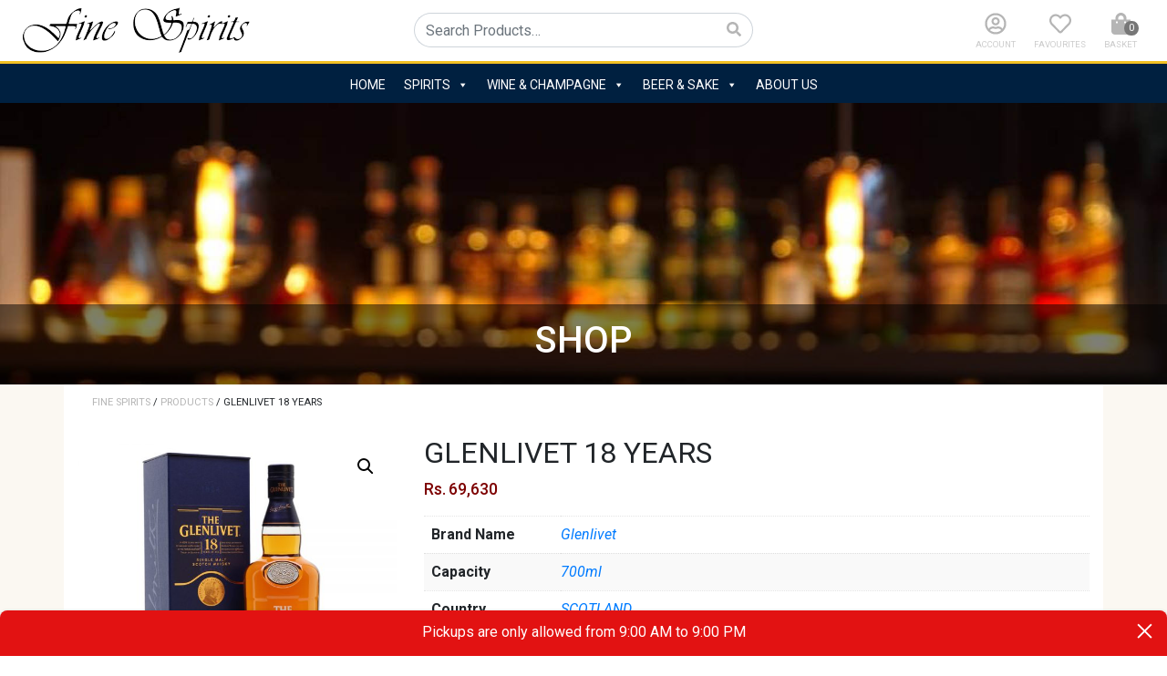

--- FILE ---
content_type: text/html; charset=UTF-8
request_url: https://finespiritsretail.com/product/glenlivet-18-years/
body_size: 19086
content:
<!DOCTYPE html>
<html lang="en">
    <head>
        <meta charset="UTF-8">
        <meta name="viewport" content="width=device-width, initial-scale=1, shrink-to-fit=no">
        
        <title>Fine Spirits</title>
        <link rel="shortcut icon" href="https://finespiritsretail.com/wp-content/themes/finespirits/img/favicon.ico" />
        
        <script data-search-pseudo-elements defer src="https://use.fontawesome.com/releases/v5.15.1/js/all.js" integrity="sha384-9/D4ECZvKMVEJ9Bhr3ZnUAF+Ahlagp1cyPC7h5yDlZdXs4DQ/vRftzfd+2uFUuqS" crossorigin="anonymous"></script>
        <link rel="preconnect" href="https://fonts.gstatic.com">
        <link href="https://fonts.googleapis.com/css2?family=Roboto:ital,wght@0,300;0,400;0,500;0,700;0,900;1,300;1,400;1,500;1,700;1,900&display=swap" rel="stylesheet">
        
        
		<!-- All in One SEO 4.9.2 - aioseo.com -->
	<meta name="robots" content="max-image-preview:large" />
	<link rel="canonical" href="https://finespiritsretail.com/product/glenlivet-18-years/" />
	<meta name="generator" content="All in One SEO (AIOSEO) 4.9.2" />
		<meta property="og:locale" content="en_US" />
		<meta property="og:site_name" content="Fine Spirits - Fine Wines &amp; Spirits" />
		<meta property="og:type" content="article" />
		<meta property="og:title" content="Glenlivet 18 Years - Fine Spirits" />
		<meta property="og:url" content="https://finespiritsretail.com/product/glenlivet-18-years/" />
		<meta property="article:published_time" content="2021-06-29T19:26:00+00:00" />
		<meta property="article:modified_time" content="2025-07-07T10:40:49+00:00" />
		<meta property="article:publisher" content="https://www.facebook.com/Retailshop/" />
		<meta name="twitter:card" content="summary" />
		<meta name="twitter:title" content="Glenlivet 18 Years - Fine Spirits" />
		<script type="application/ld+json" class="aioseo-schema">
			{"@context":"https:\/\/schema.org","@graph":[{"@type":"BreadcrumbList","@id":"https:\/\/finespiritsretail.com\/product\/glenlivet-18-years\/#breadcrumblist","itemListElement":[{"@type":"ListItem","@id":"https:\/\/finespiritsretail.com#listItem","position":1,"name":"Home","item":"https:\/\/finespiritsretail.com","nextItem":{"@type":"ListItem","@id":"https:\/\/finespiritsretail.com\/shop\/#listItem","name":"Shop"}},{"@type":"ListItem","@id":"https:\/\/finespiritsretail.com\/shop\/#listItem","position":2,"name":"Shop","item":"https:\/\/finespiritsretail.com\/shop\/","nextItem":{"@type":"ListItem","@id":"https:\/\/finespiritsretail.com\/product-category\/scotch-whisky\/#listItem","name":"Scotch whisky"},"previousItem":{"@type":"ListItem","@id":"https:\/\/finespiritsretail.com#listItem","name":"Home"}},{"@type":"ListItem","@id":"https:\/\/finespiritsretail.com\/product-category\/scotch-whisky\/#listItem","position":3,"name":"Scotch whisky","item":"https:\/\/finespiritsretail.com\/product-category\/scotch-whisky\/","nextItem":{"@type":"ListItem","@id":"https:\/\/finespiritsretail.com\/product-category\/scotch-whisky\/single-malt\/#listItem","name":"Single Malt"},"previousItem":{"@type":"ListItem","@id":"https:\/\/finespiritsretail.com\/shop\/#listItem","name":"Shop"}},{"@type":"ListItem","@id":"https:\/\/finespiritsretail.com\/product-category\/scotch-whisky\/single-malt\/#listItem","position":4,"name":"Single Malt","item":"https:\/\/finespiritsretail.com\/product-category\/scotch-whisky\/single-malt\/","nextItem":{"@type":"ListItem","@id":"https:\/\/finespiritsretail.com\/product\/glenlivet-18-years\/#listItem","name":"Glenlivet 18 Years"},"previousItem":{"@type":"ListItem","@id":"https:\/\/finespiritsretail.com\/product-category\/scotch-whisky\/#listItem","name":"Scotch whisky"}},{"@type":"ListItem","@id":"https:\/\/finespiritsretail.com\/product\/glenlivet-18-years\/#listItem","position":5,"name":"Glenlivet 18 Years","previousItem":{"@type":"ListItem","@id":"https:\/\/finespiritsretail.com\/product-category\/scotch-whisky\/single-malt\/#listItem","name":"Single Malt"}}]},{"@type":"ItemPage","@id":"https:\/\/finespiritsretail.com\/product\/glenlivet-18-years\/#itempage","url":"https:\/\/finespiritsretail.com\/product\/glenlivet-18-years\/","name":"Glenlivet 18 Years - Fine Spirits","inLanguage":"en-US","isPartOf":{"@id":"https:\/\/finespiritsretail.com\/#website"},"breadcrumb":{"@id":"https:\/\/finespiritsretail.com\/product\/glenlivet-18-years\/#breadcrumblist"},"image":{"@type":"ImageObject","url":"https:\/\/finespiritsretail.com\/wp-content\/uploads\/2021\/06\/222.jpg","@id":"https:\/\/finespiritsretail.com\/product\/glenlivet-18-years\/#mainImage","width":1000,"height":1000},"primaryImageOfPage":{"@id":"https:\/\/finespiritsretail.com\/product\/glenlivet-18-years\/#mainImage"},"datePublished":"2021-06-29T19:26:00+05:30","dateModified":"2025-07-07T16:10:49+05:30"},{"@type":"Organization","@id":"https:\/\/finespiritsretail.com\/#organization","name":"Fine Spirits","description":"Fine Wines & Spirits","url":"https:\/\/finespiritsretail.com\/","telephone":"+94112303273","sameAs":["https:\/\/www.facebook.com\/Retailshop\/","https:\/\/www.instagram.com\/fine9spirits\/"]},{"@type":"WebSite","@id":"https:\/\/finespiritsretail.com\/#website","url":"https:\/\/finespiritsretail.com\/","name":"Fine Spirits","description":"Fine Wines & Spirits","inLanguage":"en-US","publisher":{"@id":"https:\/\/finespiritsretail.com\/#organization"}}]}
		</script>
		<!-- All in One SEO -->

<link rel='dns-prefetch' href='//code.jquery.com' />
<link rel='dns-prefetch' href='//static.addtoany.com' />
<link rel='dns-prefetch' href='//www.googletagmanager.com' />
<link rel="alternate" type="application/rss+xml" title="Fine Spirits &raquo; Glenlivet 18 Years Comments Feed" href="https://finespiritsretail.com/product/glenlivet-18-years/feed/" />
<link rel="alternate" title="oEmbed (JSON)" type="application/json+oembed" href="https://finespiritsretail.com/wp-json/oembed/1.0/embed?url=https%3A%2F%2Ffinespiritsretail.com%2Fproduct%2Fglenlivet-18-years%2F" />
<link rel="alternate" title="oEmbed (XML)" type="text/xml+oembed" href="https://finespiritsretail.com/wp-json/oembed/1.0/embed?url=https%3A%2F%2Ffinespiritsretail.com%2Fproduct%2Fglenlivet-18-years%2F&#038;format=xml" />
<style id='wp-img-auto-sizes-contain-inline-css' type='text/css'>
img:is([sizes=auto i],[sizes^="auto," i]){contain-intrinsic-size:3000px 1500px}
/*# sourceURL=wp-img-auto-sizes-contain-inline-css */
</style>
<link rel='stylesheet' id='berocket_mm_quantity_style-css' href='https://finespiritsretail.com/wp-content/plugins/minmax-quantity-for-woocommerce/css/shop.css?ver=1.3.8.3' type='text/css' media='all' />
<style id='wp-emoji-styles-inline-css' type='text/css'>

	img.wp-smiley, img.emoji {
		display: inline !important;
		border: none !important;
		box-shadow: none !important;
		height: 1em !important;
		width: 1em !important;
		margin: 0 0.07em !important;
		vertical-align: -0.1em !important;
		background: none !important;
		padding: 0 !important;
	}
/*# sourceURL=wp-emoji-styles-inline-css */
</style>
<style id='wp-block-library-inline-css' type='text/css'>
:root{--wp-block-synced-color:#7a00df;--wp-block-synced-color--rgb:122,0,223;--wp-bound-block-color:var(--wp-block-synced-color);--wp-editor-canvas-background:#ddd;--wp-admin-theme-color:#007cba;--wp-admin-theme-color--rgb:0,124,186;--wp-admin-theme-color-darker-10:#006ba1;--wp-admin-theme-color-darker-10--rgb:0,107,160.5;--wp-admin-theme-color-darker-20:#005a87;--wp-admin-theme-color-darker-20--rgb:0,90,135;--wp-admin-border-width-focus:2px}@media (min-resolution:192dpi){:root{--wp-admin-border-width-focus:1.5px}}.wp-element-button{cursor:pointer}:root .has-very-light-gray-background-color{background-color:#eee}:root .has-very-dark-gray-background-color{background-color:#313131}:root .has-very-light-gray-color{color:#eee}:root .has-very-dark-gray-color{color:#313131}:root .has-vivid-green-cyan-to-vivid-cyan-blue-gradient-background{background:linear-gradient(135deg,#00d084,#0693e3)}:root .has-purple-crush-gradient-background{background:linear-gradient(135deg,#34e2e4,#4721fb 50%,#ab1dfe)}:root .has-hazy-dawn-gradient-background{background:linear-gradient(135deg,#faaca8,#dad0ec)}:root .has-subdued-olive-gradient-background{background:linear-gradient(135deg,#fafae1,#67a671)}:root .has-atomic-cream-gradient-background{background:linear-gradient(135deg,#fdd79a,#004a59)}:root .has-nightshade-gradient-background{background:linear-gradient(135deg,#330968,#31cdcf)}:root .has-midnight-gradient-background{background:linear-gradient(135deg,#020381,#2874fc)}:root{--wp--preset--font-size--normal:16px;--wp--preset--font-size--huge:42px}.has-regular-font-size{font-size:1em}.has-larger-font-size{font-size:2.625em}.has-normal-font-size{font-size:var(--wp--preset--font-size--normal)}.has-huge-font-size{font-size:var(--wp--preset--font-size--huge)}.has-text-align-center{text-align:center}.has-text-align-left{text-align:left}.has-text-align-right{text-align:right}.has-fit-text{white-space:nowrap!important}#end-resizable-editor-section{display:none}.aligncenter{clear:both}.items-justified-left{justify-content:flex-start}.items-justified-center{justify-content:center}.items-justified-right{justify-content:flex-end}.items-justified-space-between{justify-content:space-between}.screen-reader-text{border:0;clip-path:inset(50%);height:1px;margin:-1px;overflow:hidden;padding:0;position:absolute;width:1px;word-wrap:normal!important}.screen-reader-text:focus{background-color:#ddd;clip-path:none;color:#444;display:block;font-size:1em;height:auto;left:5px;line-height:normal;padding:15px 23px 14px;text-decoration:none;top:5px;width:auto;z-index:100000}html :where(.has-border-color){border-style:solid}html :where([style*=border-top-color]){border-top-style:solid}html :where([style*=border-right-color]){border-right-style:solid}html :where([style*=border-bottom-color]){border-bottom-style:solid}html :where([style*=border-left-color]){border-left-style:solid}html :where([style*=border-width]){border-style:solid}html :where([style*=border-top-width]){border-top-style:solid}html :where([style*=border-right-width]){border-right-style:solid}html :where([style*=border-bottom-width]){border-bottom-style:solid}html :where([style*=border-left-width]){border-left-style:solid}html :where(img[class*=wp-image-]){height:auto;max-width:100%}:where(figure){margin:0 0 1em}html :where(.is-position-sticky){--wp-admin--admin-bar--position-offset:var(--wp-admin--admin-bar--height,0px)}@media screen and (max-width:600px){html :where(.is-position-sticky){--wp-admin--admin-bar--position-offset:0px}}

/*# sourceURL=wp-block-library-inline-css */
</style><link rel='stylesheet' id='wc-blocks-style-css' href='https://finespiritsretail.com/wp-content/plugins/woocommerce/assets/client/blocks/wc-blocks.css?ver=wc-10.4.3' type='text/css' media='all' />
<style id='global-styles-inline-css' type='text/css'>
:root{--wp--preset--aspect-ratio--square: 1;--wp--preset--aspect-ratio--4-3: 4/3;--wp--preset--aspect-ratio--3-4: 3/4;--wp--preset--aspect-ratio--3-2: 3/2;--wp--preset--aspect-ratio--2-3: 2/3;--wp--preset--aspect-ratio--16-9: 16/9;--wp--preset--aspect-ratio--9-16: 9/16;--wp--preset--color--black: #000000;--wp--preset--color--cyan-bluish-gray: #abb8c3;--wp--preset--color--white: #ffffff;--wp--preset--color--pale-pink: #f78da7;--wp--preset--color--vivid-red: #cf2e2e;--wp--preset--color--luminous-vivid-orange: #ff6900;--wp--preset--color--luminous-vivid-amber: #fcb900;--wp--preset--color--light-green-cyan: #7bdcb5;--wp--preset--color--vivid-green-cyan: #00d084;--wp--preset--color--pale-cyan-blue: #8ed1fc;--wp--preset--color--vivid-cyan-blue: #0693e3;--wp--preset--color--vivid-purple: #9b51e0;--wp--preset--gradient--vivid-cyan-blue-to-vivid-purple: linear-gradient(135deg,rgb(6,147,227) 0%,rgb(155,81,224) 100%);--wp--preset--gradient--light-green-cyan-to-vivid-green-cyan: linear-gradient(135deg,rgb(122,220,180) 0%,rgb(0,208,130) 100%);--wp--preset--gradient--luminous-vivid-amber-to-luminous-vivid-orange: linear-gradient(135deg,rgb(252,185,0) 0%,rgb(255,105,0) 100%);--wp--preset--gradient--luminous-vivid-orange-to-vivid-red: linear-gradient(135deg,rgb(255,105,0) 0%,rgb(207,46,46) 100%);--wp--preset--gradient--very-light-gray-to-cyan-bluish-gray: linear-gradient(135deg,rgb(238,238,238) 0%,rgb(169,184,195) 100%);--wp--preset--gradient--cool-to-warm-spectrum: linear-gradient(135deg,rgb(74,234,220) 0%,rgb(151,120,209) 20%,rgb(207,42,186) 40%,rgb(238,44,130) 60%,rgb(251,105,98) 80%,rgb(254,248,76) 100%);--wp--preset--gradient--blush-light-purple: linear-gradient(135deg,rgb(255,206,236) 0%,rgb(152,150,240) 100%);--wp--preset--gradient--blush-bordeaux: linear-gradient(135deg,rgb(254,205,165) 0%,rgb(254,45,45) 50%,rgb(107,0,62) 100%);--wp--preset--gradient--luminous-dusk: linear-gradient(135deg,rgb(255,203,112) 0%,rgb(199,81,192) 50%,rgb(65,88,208) 100%);--wp--preset--gradient--pale-ocean: linear-gradient(135deg,rgb(255,245,203) 0%,rgb(182,227,212) 50%,rgb(51,167,181) 100%);--wp--preset--gradient--electric-grass: linear-gradient(135deg,rgb(202,248,128) 0%,rgb(113,206,126) 100%);--wp--preset--gradient--midnight: linear-gradient(135deg,rgb(2,3,129) 0%,rgb(40,116,252) 100%);--wp--preset--font-size--small: 13px;--wp--preset--font-size--medium: 20px;--wp--preset--font-size--large: 36px;--wp--preset--font-size--x-large: 42px;--wp--preset--spacing--20: 0.44rem;--wp--preset--spacing--30: 0.67rem;--wp--preset--spacing--40: 1rem;--wp--preset--spacing--50: 1.5rem;--wp--preset--spacing--60: 2.25rem;--wp--preset--spacing--70: 3.38rem;--wp--preset--spacing--80: 5.06rem;--wp--preset--shadow--natural: 6px 6px 9px rgba(0, 0, 0, 0.2);--wp--preset--shadow--deep: 12px 12px 50px rgba(0, 0, 0, 0.4);--wp--preset--shadow--sharp: 6px 6px 0px rgba(0, 0, 0, 0.2);--wp--preset--shadow--outlined: 6px 6px 0px -3px rgb(255, 255, 255), 6px 6px rgb(0, 0, 0);--wp--preset--shadow--crisp: 6px 6px 0px rgb(0, 0, 0);}:where(.is-layout-flex){gap: 0.5em;}:where(.is-layout-grid){gap: 0.5em;}body .is-layout-flex{display: flex;}.is-layout-flex{flex-wrap: wrap;align-items: center;}.is-layout-flex > :is(*, div){margin: 0;}body .is-layout-grid{display: grid;}.is-layout-grid > :is(*, div){margin: 0;}:where(.wp-block-columns.is-layout-flex){gap: 2em;}:where(.wp-block-columns.is-layout-grid){gap: 2em;}:where(.wp-block-post-template.is-layout-flex){gap: 1.25em;}:where(.wp-block-post-template.is-layout-grid){gap: 1.25em;}.has-black-color{color: var(--wp--preset--color--black) !important;}.has-cyan-bluish-gray-color{color: var(--wp--preset--color--cyan-bluish-gray) !important;}.has-white-color{color: var(--wp--preset--color--white) !important;}.has-pale-pink-color{color: var(--wp--preset--color--pale-pink) !important;}.has-vivid-red-color{color: var(--wp--preset--color--vivid-red) !important;}.has-luminous-vivid-orange-color{color: var(--wp--preset--color--luminous-vivid-orange) !important;}.has-luminous-vivid-amber-color{color: var(--wp--preset--color--luminous-vivid-amber) !important;}.has-light-green-cyan-color{color: var(--wp--preset--color--light-green-cyan) !important;}.has-vivid-green-cyan-color{color: var(--wp--preset--color--vivid-green-cyan) !important;}.has-pale-cyan-blue-color{color: var(--wp--preset--color--pale-cyan-blue) !important;}.has-vivid-cyan-blue-color{color: var(--wp--preset--color--vivid-cyan-blue) !important;}.has-vivid-purple-color{color: var(--wp--preset--color--vivid-purple) !important;}.has-black-background-color{background-color: var(--wp--preset--color--black) !important;}.has-cyan-bluish-gray-background-color{background-color: var(--wp--preset--color--cyan-bluish-gray) !important;}.has-white-background-color{background-color: var(--wp--preset--color--white) !important;}.has-pale-pink-background-color{background-color: var(--wp--preset--color--pale-pink) !important;}.has-vivid-red-background-color{background-color: var(--wp--preset--color--vivid-red) !important;}.has-luminous-vivid-orange-background-color{background-color: var(--wp--preset--color--luminous-vivid-orange) !important;}.has-luminous-vivid-amber-background-color{background-color: var(--wp--preset--color--luminous-vivid-amber) !important;}.has-light-green-cyan-background-color{background-color: var(--wp--preset--color--light-green-cyan) !important;}.has-vivid-green-cyan-background-color{background-color: var(--wp--preset--color--vivid-green-cyan) !important;}.has-pale-cyan-blue-background-color{background-color: var(--wp--preset--color--pale-cyan-blue) !important;}.has-vivid-cyan-blue-background-color{background-color: var(--wp--preset--color--vivid-cyan-blue) !important;}.has-vivid-purple-background-color{background-color: var(--wp--preset--color--vivid-purple) !important;}.has-black-border-color{border-color: var(--wp--preset--color--black) !important;}.has-cyan-bluish-gray-border-color{border-color: var(--wp--preset--color--cyan-bluish-gray) !important;}.has-white-border-color{border-color: var(--wp--preset--color--white) !important;}.has-pale-pink-border-color{border-color: var(--wp--preset--color--pale-pink) !important;}.has-vivid-red-border-color{border-color: var(--wp--preset--color--vivid-red) !important;}.has-luminous-vivid-orange-border-color{border-color: var(--wp--preset--color--luminous-vivid-orange) !important;}.has-luminous-vivid-amber-border-color{border-color: var(--wp--preset--color--luminous-vivid-amber) !important;}.has-light-green-cyan-border-color{border-color: var(--wp--preset--color--light-green-cyan) !important;}.has-vivid-green-cyan-border-color{border-color: var(--wp--preset--color--vivid-green-cyan) !important;}.has-pale-cyan-blue-border-color{border-color: var(--wp--preset--color--pale-cyan-blue) !important;}.has-vivid-cyan-blue-border-color{border-color: var(--wp--preset--color--vivid-cyan-blue) !important;}.has-vivid-purple-border-color{border-color: var(--wp--preset--color--vivid-purple) !important;}.has-vivid-cyan-blue-to-vivid-purple-gradient-background{background: var(--wp--preset--gradient--vivid-cyan-blue-to-vivid-purple) !important;}.has-light-green-cyan-to-vivid-green-cyan-gradient-background{background: var(--wp--preset--gradient--light-green-cyan-to-vivid-green-cyan) !important;}.has-luminous-vivid-amber-to-luminous-vivid-orange-gradient-background{background: var(--wp--preset--gradient--luminous-vivid-amber-to-luminous-vivid-orange) !important;}.has-luminous-vivid-orange-to-vivid-red-gradient-background{background: var(--wp--preset--gradient--luminous-vivid-orange-to-vivid-red) !important;}.has-very-light-gray-to-cyan-bluish-gray-gradient-background{background: var(--wp--preset--gradient--very-light-gray-to-cyan-bluish-gray) !important;}.has-cool-to-warm-spectrum-gradient-background{background: var(--wp--preset--gradient--cool-to-warm-spectrum) !important;}.has-blush-light-purple-gradient-background{background: var(--wp--preset--gradient--blush-light-purple) !important;}.has-blush-bordeaux-gradient-background{background: var(--wp--preset--gradient--blush-bordeaux) !important;}.has-luminous-dusk-gradient-background{background: var(--wp--preset--gradient--luminous-dusk) !important;}.has-pale-ocean-gradient-background{background: var(--wp--preset--gradient--pale-ocean) !important;}.has-electric-grass-gradient-background{background: var(--wp--preset--gradient--electric-grass) !important;}.has-midnight-gradient-background{background: var(--wp--preset--gradient--midnight) !important;}.has-small-font-size{font-size: var(--wp--preset--font-size--small) !important;}.has-medium-font-size{font-size: var(--wp--preset--font-size--medium) !important;}.has-large-font-size{font-size: var(--wp--preset--font-size--large) !important;}.has-x-large-font-size{font-size: var(--wp--preset--font-size--x-large) !important;}
/*# sourceURL=global-styles-inline-css */
</style>

<style id='classic-theme-styles-inline-css' type='text/css'>
/*! This file is auto-generated */
.wp-block-button__link{color:#fff;background-color:#32373c;border-radius:9999px;box-shadow:none;text-decoration:none;padding:calc(.667em + 2px) calc(1.333em + 2px);font-size:1.125em}.wp-block-file__button{background:#32373c;color:#fff;text-decoration:none}
/*# sourceURL=/wp-includes/css/classic-themes.min.css */
</style>
<style id='age-gate-custom-inline-css' type='text/css'>
:root{--ag-background-color: rgba(255,255,255,0.9);--ag-background-image: url(https://finespiritsretail.com/wp-content/uploads/2021/06/agebg-1.jpg);--ag-background-image-position: center center;--ag-background-image-opacity: 1;--ag-form-background: rgba(255,255,255,1);--ag-text-color: #020202;--ag-blur: 5px;}
/*# sourceURL=age-gate-custom-inline-css */
</style>
<link rel='stylesheet' id='age-gate-css' href='https://finespiritsretail.com/wp-content/plugins/age-gate/dist/main.css?ver=3.7.2' type='text/css' media='all' />
<style id='age-gate-options-inline-css' type='text/css'>
:root{--ag-background-color: rgba(255,255,255,0.9);--ag-background-image: url(https://finespiritsretail.com/wp-content/uploads/2021/06/agebg-1.jpg);--ag-background-image-position: center center;--ag-background-image-opacity: 1;--ag-form-background: rgba(255,255,255,1);--ag-text-color: #020202;--ag-blur: 5px;}
/*# sourceURL=age-gate-options-inline-css */
</style>
<link rel='stylesheet' id='contact-form-7-css' href='https://finespiritsretail.com/wp-content/plugins/contact-form-7/includes/css/styles.css?ver=6.1.4' type='text/css' media='all' />
<link rel='stylesheet' id='wt-import-export-for-woo-css' href='https://finespiritsretail.com/wp-content/plugins/wt-import-export-for-woo/public/css/wt-import-export-for-woo-public.css?ver=1.1.0' type='text/css' media='all' />
<link rel='stylesheet' id='payhere-ipg_checkout-css' href='https://finespiritsretail.com/wp-content/plugins/payhere-payment-gateway/public/css/payhere-checkout-styles.css?ver=2.3.9' type='text/css' media='all' />
<link rel='stylesheet' id='payhere-ipg-css' href='https://finespiritsretail.com/wp-content/plugins/payhere-payment-gateway/public/css/payhere-ipg-public.css?ver=2.3.9' type='text/css' media='all' />
<link rel='stylesheet' id='related_products_style-css' href='https://finespiritsretail.com/wp-content/plugins/related-products-manager-woocommerce/includes/css/related-products.css?ver=1.0' type='text/css' media='all' />
<link rel='stylesheet' id='zh_frontend-css' href='https://finespiritsretail.com/wp-content/plugins/order-hours-scheduler-for-woocommerce/assets/bundles/styles/frontend.css?ver=4.3.24' type='text/css' media='all' />
<link rel='stylesheet' id='photoswipe-css' href='https://finespiritsretail.com/wp-content/plugins/woocommerce/assets/css/photoswipe/photoswipe.min.css?ver=10.4.3' type='text/css' media='all' />
<link rel='stylesheet' id='photoswipe-default-skin-css' href='https://finespiritsretail.com/wp-content/plugins/woocommerce/assets/css/photoswipe/default-skin/default-skin.min.css?ver=10.4.3' type='text/css' media='all' />
<link rel='stylesheet' id='woocommerce-layout-css' href='https://finespiritsretail.com/wp-content/plugins/woocommerce/assets/css/woocommerce-layout.css?ver=10.4.3' type='text/css' media='all' />
<link rel='stylesheet' id='woocommerce-smallscreen-css' href='https://finespiritsretail.com/wp-content/plugins/woocommerce/assets/css/woocommerce-smallscreen.css?ver=10.4.3' type='text/css' media='only screen and (max-width: 768px)' />
<link rel='stylesheet' id='woocommerce-general-css' href='https://finespiritsretail.com/wp-content/plugins/woocommerce/assets/css/woocommerce.css?ver=10.4.3' type='text/css' media='all' />
<style id='woocommerce-inline-inline-css' type='text/css'>
.woocommerce form .form-row .required { visibility: visible; }
/*# sourceURL=woocommerce-inline-inline-css */
</style>
<link rel='stylesheet' id='wishlist-webtoffee-css' href='https://finespiritsretail.com/wp-content/plugins/wt-woocommerce-wishlist/public/css/wishlist-webtoffee-public.css?ver=2.1.6' type='text/css' media='all' />
<link rel='stylesheet' id='megamenu-css' href='https://finespiritsretail.com/wp-content/uploads/maxmegamenu/style.css?ver=c5d8a2' type='text/css' media='all' />
<link rel='stylesheet' id='dashicons-css' href='https://finespiritsretail.com/wp-includes/css/dashicons.min.css?ver=6.9' type='text/css' media='all' />
<link rel='stylesheet' id='bootstrap_min_css-css' href='https://finespiritsretail.com/wp-content/themes/finespirits/css/bootstrap.min.css?ver=6.9' type='text/css' media='all' />
<link rel='stylesheet' id='owl_carousel_min_css-css' href='https://finespiritsretail.com/wp-content/themes/finespirits/css/owl.carousel.min.css?ver=6.9' type='text/css' media='all' />
<link rel='stylesheet' id='hover_min_css-css' href='https://finespiritsretail.com/wp-content/themes/finespirits/css/hover-min.css?ver=6.9' type='text/css' media='all' />
<link rel='stylesheet' id='owl_theme_default_css-css' href='https://finespiritsretail.com/wp-content/themes/finespirits/css/owl.theme.default.css?ver=6.9' type='text/css' media='all' />
<link rel='stylesheet' id='style_css-css' href='https://finespiritsretail.com/wp-content/themes/finespirits/style.css?ver=6.9' type='text/css' media='all' />
<link rel='stylesheet' id='wishlist-style-css' href='https://finespiritsretail.com/wp-content/plugins/wcwishlist/css/style.css?ver=1.0.0' type='text/css' media='all' />
<link rel='stylesheet' id='addtoany-css' href='https://finespiritsretail.com/wp-content/plugins/add-to-any/addtoany.min.css?ver=1.16' type='text/css' media='all' />
<style id='addtoany-inline-css' type='text/css'>
.addtoany_list {
    display: block;
    line-height: 16px;
    margin: 26px -4px;
}
/*# sourceURL=addtoany-inline-css */
</style>
<script type="text/javascript" src="https://code.jquery.com/jquery-3.6.1.min.js?ver=3.6.1" id="jquery-js"></script>
<script type="text/javascript" id="jquery-js-after">
/* <![CDATA[ */
if (typeof (window.wpfReadyList) == "undefined") {
			var v = jQuery.fn.jquery;
			if (v && parseInt(v) >= 3 && window.self === window.top) {
				var readyList=[];
				window.originalReadyMethod = jQuery.fn.ready;
				jQuery.fn.ready = function(){
					if(arguments.length && arguments.length > 0 && typeof arguments[0] === "function") {
						readyList.push({"c": this, "a": arguments});
					}
					return window.originalReadyMethod.apply( this, arguments );
				};
				window.wpfReadyList = readyList;
			}}
//# sourceURL=jquery-js-after
/* ]]> */
</script>
<script type="text/javascript" id="addtoany-core-js-before">
/* <![CDATA[ */
window.a2a_config=window.a2a_config||{};a2a_config.callbacks=[];a2a_config.overlays=[];a2a_config.templates={};

//# sourceURL=addtoany-core-js-before
/* ]]> */
</script>
<script type="text/javascript" defer src="https://static.addtoany.com/menu/page.js" id="addtoany-core-js"></script>
<script type="text/javascript" defer src="https://finespiritsretail.com/wp-content/plugins/add-to-any/addtoany.min.js?ver=1.1" id="addtoany-jquery-js"></script>
<script type="text/javascript" src="https://finespiritsretail.com/wp-content/plugins/wt-import-export-for-woo/public/js/wt-import-export-for-woo-public.js?ver=1.1.0" id="wt-import-export-for-woo-js"></script>
<script type="text/javascript" src="https://finespiritsretail.com/wp-content/plugins/minmax-quantity-for-woocommerce/js/frontend.js?ver=6.9" id="berocket-front-cart-js-js"></script>
<script type="text/javascript" src="https://finespiritsretail.com/wp-content/plugins/woocommerce/assets/js/jquery-blockui/jquery.blockUI.min.js?ver=2.7.0-wc.10.4.3" id="wc-jquery-blockui-js" defer="defer" data-wp-strategy="defer"></script>
<script type="text/javascript" id="wc-add-to-cart-js-extra">
/* <![CDATA[ */
var wc_add_to_cart_params = {"ajax_url":"/wp-admin/admin-ajax.php","wc_ajax_url":"/?wc-ajax=%%endpoint%%","i18n_view_cart":"View cart","cart_url":"https://finespiritsretail.com/cart/","is_cart":"","cart_redirect_after_add":"no"};
//# sourceURL=wc-add-to-cart-js-extra
/* ]]> */
</script>
<script type="text/javascript" src="https://finespiritsretail.com/wp-content/plugins/woocommerce/assets/js/frontend/add-to-cart.min.js?ver=10.4.3" id="wc-add-to-cart-js" defer="defer" data-wp-strategy="defer"></script>
<script type="text/javascript" src="https://finespiritsretail.com/wp-content/plugins/woocommerce/assets/js/zoom/jquery.zoom.min.js?ver=1.7.21-wc.10.4.3" id="wc-zoom-js" defer="defer" data-wp-strategy="defer"></script>
<script type="text/javascript" src="https://finespiritsretail.com/wp-content/plugins/woocommerce/assets/js/flexslider/jquery.flexslider.min.js?ver=2.7.2-wc.10.4.3" id="wc-flexslider-js" defer="defer" data-wp-strategy="defer"></script>
<script type="text/javascript" src="https://finespiritsretail.com/wp-content/plugins/woocommerce/assets/js/photoswipe/photoswipe.min.js?ver=4.1.1-wc.10.4.3" id="wc-photoswipe-js" defer="defer" data-wp-strategy="defer"></script>
<script type="text/javascript" src="https://finespiritsretail.com/wp-content/plugins/woocommerce/assets/js/photoswipe/photoswipe-ui-default.min.js?ver=4.1.1-wc.10.4.3" id="wc-photoswipe-ui-default-js" defer="defer" data-wp-strategy="defer"></script>
<script type="text/javascript" id="wc-single-product-js-extra">
/* <![CDATA[ */
var wc_single_product_params = {"i18n_required_rating_text":"Please select a rating","i18n_rating_options":["1 of 5 stars","2 of 5 stars","3 of 5 stars","4 of 5 stars","5 of 5 stars"],"i18n_product_gallery_trigger_text":"View full-screen image gallery","review_rating_required":"yes","flexslider":{"rtl":false,"animation":"slide","smoothHeight":true,"directionNav":false,"controlNav":"thumbnails","slideshow":false,"animationSpeed":500,"animationLoop":false,"allowOneSlide":false},"zoom_enabled":"1","zoom_options":[],"photoswipe_enabled":"1","photoswipe_options":{"shareEl":false,"closeOnScroll":false,"history":false,"hideAnimationDuration":0,"showAnimationDuration":0},"flexslider_enabled":"1"};
//# sourceURL=wc-single-product-js-extra
/* ]]> */
</script>
<script type="text/javascript" src="https://finespiritsretail.com/wp-content/plugins/woocommerce/assets/js/frontend/single-product.min.js?ver=10.4.3" id="wc-single-product-js" defer="defer" data-wp-strategy="defer"></script>
<script type="text/javascript" src="https://finespiritsretail.com/wp-content/plugins/woocommerce/assets/js/js-cookie/js.cookie.min.js?ver=2.1.4-wc.10.4.3" id="wc-js-cookie-js" defer="defer" data-wp-strategy="defer"></script>
<script type="text/javascript" id="woocommerce-js-extra">
/* <![CDATA[ */
var woocommerce_params = {"ajax_url":"/wp-admin/admin-ajax.php","wc_ajax_url":"/?wc-ajax=%%endpoint%%","i18n_password_show":"Show password","i18n_password_hide":"Hide password"};
//# sourceURL=woocommerce-js-extra
/* ]]> */
</script>
<script type="text/javascript" src="https://finespiritsretail.com/wp-content/plugins/woocommerce/assets/js/frontend/woocommerce.min.js?ver=10.4.3" id="woocommerce-js" defer="defer" data-wp-strategy="defer"></script>
<script type="text/javascript" id="wishlist-webtoffee-js-extra">
/* <![CDATA[ */
var webtoffee_wishlist_ajax_add = {"add_to_wishlist":"https://finespiritsretail.com/wp-admin/admin-ajax.php","wt_nonce":"a51c836a53","wishlist_loader":"https://finespiritsretail.com/wp-content/plugins/wt-woocommerce-wishlist/public/images/wt-loader.svg","wishlist_favourite":"https://finespiritsretail.com/wp-content/plugins/wt-woocommerce-wishlist/public/images/favourite.svg"};
var webtoffee_wishlist_ajax_myaccount_bulk_add_to_cart = {"myaccount_bulk_add_to_cart":"https://finespiritsretail.com/wp-admin/admin-ajax.php","wt_nonce":"acd3913730"};
var webtoffee_wishlist_ajax_single_add_to_cart = {"single_add_to_cart":"https://finespiritsretail.com/wp-admin/admin-ajax.php","wt_nonce":"9af6cb821d"};
//# sourceURL=wishlist-webtoffee-js-extra
/* ]]> */
</script>
<script type="text/javascript" src="https://finespiritsretail.com/wp-content/plugins/wt-woocommerce-wishlist/public/js/wishlist-webtoffee-public.js?ver=2.1.6" id="wishlist-webtoffee-js"></script>
<script type="text/javascript" src="https://code.jquery.com/jquery-migrate-3.4.0.min.js?ver=3.4.0" id="jquery-migrate-js"></script>

<!-- Google tag (gtag.js) snippet added by Site Kit -->
<!-- Google Analytics snippet added by Site Kit -->
<script type="text/javascript" src="https://www.googletagmanager.com/gtag/js?id=G-SWJZEW7KJX" id="google_gtagjs-js" async></script>
<script type="text/javascript" id="google_gtagjs-js-after">
/* <![CDATA[ */
window.dataLayer = window.dataLayer || [];function gtag(){dataLayer.push(arguments);}
gtag("set","linker",{"domains":["finespiritsretail.com"]});
gtag("js", new Date());
gtag("set", "developer_id.dZTNiMT", true);
gtag("config", "G-SWJZEW7KJX");
//# sourceURL=google_gtagjs-js-after
/* ]]> */
</script>
<link rel="https://api.w.org/" href="https://finespiritsretail.com/wp-json/" /><link rel="alternate" title="JSON" type="application/json" href="https://finespiritsretail.com/wp-json/wp/v2/product/2222" /><link rel="EditURI" type="application/rsd+xml" title="RSD" href="https://finespiritsretail.com/xmlrpc.php?rsd" />
<meta name="generator" content="WordPress 6.9" />
<meta name="generator" content="WooCommerce 10.4.3" />
<link rel='shortlink' href='https://finespiritsretail.com/?p=2222' />
<style></style><meta name="generator" content="Site Kit by Google 1.168.0" />	<noscript><style>.woocommerce-product-gallery{ opacity: 1 !important; }</style></noscript>
			<style type="text/css" id="wp-custom-css">
			.age-gate-form {
    border: 4px solid #ccc;
}

.age-gate-submit {
    border: 0;
    padding: 0.3rem 1.5rem;
    background-color: #000;
    color: #fff;
    text-transform: uppercase;
    font-size: 0.9rem;
    margin: 0.5rem;
}
.age-gate-heading {
    margin-bottom: 1.5rem;
    font-size: 1rem;
}
.age-gate-form-elements {
    padding: 0;
    margin: 0;
}
.age-gate-input {
    background-color: #fff;
    background-clip: padding-box;
    border: 1px solid #ced4da;
    padding: .375rem .75rem;
}

.age-gate-heading.age-gate-logo {
    margin: 0 auto 1.7rem;
}
.age-gate-subheading{
    font-size:1.21rem;
    font-weight: 600;
}
.age-gate-message{
    font-size: 0.9rem;
}
.age-gate-remember{
    font-size: 0.9rem;
    margin-top: 0.5rem;
}
.age-gate-additional-information p{
    font-size:0.82rem;
    margin-bottom:0;
}
.age-gate-additional-information p a{
    color:#000;
    text-decoration: underline;
}		</style>
		<style type="text/css">/** Mega Menu CSS: fs **/</style>
        
    </head>
    <body class="wp-singular product-template-default single single-product postid-2222 wp-theme-finespirits theme-finespirits woocommerce woocommerce-page woocommerce-no-js zhours-closed-store mega-menu-main-menu">
        
        <section class="mainmenu fixed-top">
            <div class="container-fluid">
            <div class="topmenu row">
                <div class="desck-logo col-lg-4 col-md-4">
                    <a class="logo-lg" href="https://finespiritsretail.com"><img class="img-fluid" src="https://finespiritsretail.com/wp-content/themes/finespirits/img/logo-lg.png" alt=""/></a>
                </div>
                <div class="product-search-cont col-lg-4 col-md-4">
                                        <li id="woocommerce_product_search-2" class="widget woocommerce widget_product_search">
<form role="search" method="get" class="form-inline woocommerce-product-search" action="https://finespiritsretail.com/">
	<label class="screen-reader-text" for="woocommerce-product-search-field-0">Search for:</label>
	<input type="search" id="woocommerce-product-search-field-0" class="search-field form-control" placeholder="Search Products&hellip;" value="" name="s" />
        <button class="btn btn-outline-dark" type="submit" value="Search"><i class="fas fa-search"></i></button>
	<input type="hidden" name="post_type" value="product" />
</form>
</li>
                                    </div>
                <div class="topmenu-links col-lg-4 col-md-12">
                    <ul>
                        <li class="product-search-link">
                            <a href="#" data-toggle="modal" data-target="#productSearchModel">
                                <i class="fas fa-search"></i>
                                <p>Search</p>
                            </a>
                        </li>
                        <li>
                            <a href="https://finespiritsretail.com/my-account/">
                                <i class="far fa-user-circle"></i>
                                
                                                                    <p>Account</p>
                                                                </a>
                        </li>
                        <li>
                            <a href="https://finespiritsretail.com/wt-webtoffee-wishlist/">
                                <i class="far fa-heart"></i>
                                <p>Favourites</p>
                            </a>
                        </li>
                        <li style="position: relative;">
                            <a class="cart-customlocation" href="https://finespiritsretail.com/cart/" title="View your shopping cart">
                                <i class="fas fa-shopping-bag"></i>
                                <span class="cart-count">
                                    0                                 </span>
                                <p>Basket</p>
                            </a>
                        </li>
                    </ul>
                </div>
            </div>
            </div>
            <nav class="navbar navbar-expand-lg navbar-dark nav-bg-theme">
                <a class="navbar-brand" href="https://finespiritsretail.com"><img class="img-fluid" src="https://finespiritsretail.com/wp-content/themes/finespirits/img/logo-md.png" alt=""/></a>
                
                <div id="mega-menu-wrap-main-menu" class="mega-menu-wrap"><div class="mega-menu-toggle"><div class="mega-toggle-blocks-left"></div><div class="mega-toggle-blocks-center"></div><div class="mega-toggle-blocks-right"><div class='mega-toggle-block mega-menu-toggle-animated-block mega-toggle-block-1' id='mega-toggle-block-1'><button aria-label="Toggle Menu" class="mega-toggle-animated mega-toggle-animated-slider" type="button" aria-expanded="false">
                  <span class="mega-toggle-animated-box">
                    <span class="mega-toggle-animated-inner"></span>
                  </span>
                </button></div></div></div><ul id="mega-menu-main-menu" class="mega-menu max-mega-menu mega-menu-horizontal mega-no-js" data-event="hover_intent" data-effect="fade_up" data-effect-speed="200" data-effect-mobile="slide_right" data-effect-speed-mobile="600" data-mobile-force-width="body" data-second-click="go" data-document-click="collapse" data-vertical-behaviour="standard" data-breakpoint="768" data-unbind="true" data-mobile-state="collapse_all" data-mobile-direction="vertical" data-hover-intent-timeout="300" data-hover-intent-interval="100"><li class="mega-menu-item mega-menu-item-type-custom mega-menu-item-object-custom mega-align-bottom-left mega-menu-flyout mega-menu-item-19" id="mega-menu-item-19"><a class="mega-menu-link" href="/" tabindex="0">Home</a></li><li class="mega-menu-item mega-menu-item-type-custom mega-menu-item-object-custom mega-menu-item-has-children mega-menu-megamenu mega-menu-grid mega-align-bottom-left mega-menu-grid mega-menu-item-2650" id="mega-menu-item-2650"><a class="mega-menu-link" href="#" aria-expanded="false" tabindex="0">Spirits<span class="mega-indicator" aria-hidden="true"></span></a>
<ul class="mega-sub-menu" role='presentation'>
<li class="mega-menu-row" id="mega-menu-2650-0">
	<ul class="mega-sub-menu" style='--columns:12' role='presentation'>
<li class="mega-menu-column mega-menu-columns-2-of-12" style="--columns:12; --span:2" id="mega-menu-2650-0-0">
		<ul class="mega-sub-menu">
<li class="mega-menu-item mega-menu-item-type-widget widget_custom_html mega-menu-item-custom_html-7" id="mega-menu-item-custom_html-7"><h4 class="mega-block-title">Types</h4><div class="textwidget custom-html-widget"><ul>
	<li><a href="https://finespiritsretail.com/product-tag/all-spirits/?orderby=review_count">All Spirits</a></li>
	<li><a href="https://finespiritsretail.com/product-category/whisky/?orderby=review_count">Whisky</a></li>
	
	<li><a href="https://finespiritsretail.com/product-category/rum/?orderby=review_count">Rum</a></li>
	<li><a href="https://finespiritsretail.com/product-category/gin/?orderby=review_count">Gin</a></li>
<li><a href="https://finespiritsretail.com/product-category/Liqueur-Bitter/?orderby=review_count">Liqueur / Bitter</a></li>
</ul></div></li>		</ul>
</li><li class="mega-menu-column mega-menu-columns-2-of-12" style="--columns:12; --span:2" id="mega-menu-2650-0-1">
		<ul class="mega-sub-menu">
<li class="mega-menu-item mega-menu-item-type-widget widget_custom_html mega-menu-item-custom_html-10" id="mega-menu-item-custom_html-10"><h4 class="mega-block-title"> </h4><div class="textwidget custom-html-widget"><ul>

	<li><a href="https://finespiritsretail.com/product-tag/arrack-arrak/?orderby=review_count">Arrack / Arrak</a></li>
	<li><a href="https://finespiritsretail.com/product-category/vodka/?orderby=review_count">Vodka</a></li>
	<li><a href="https://finespiritsretail.com/product-tag/brandy-cognac/?orderby=review_count">Brandy / Cognac</a></li>
	
<li><a href="https://finespiritsretail.com/product-category/tequila/?orderby=review_count">Tequila</a></li>
		
		
</ul></div></li>		</ul>
</li><li class="mega-menu-column mega-menu-columns-2-of-12" style="--columns:12; --span:2" id="mega-menu-2650-0-2">
		<ul class="mega-sub-menu">
<li class="mega-menu-item mega-menu-item-type-widget widget_custom_html mega-menu-item-custom_html-11" id="mega-menu-item-custom_html-11"><h4 class="mega-block-title">Brands</h4><div class="textwidget custom-html-widget"><ul>
	<li><a href="https://finespiritsretail.com/brand-name/dewars/">Dewar’s</a></li>
		<li><a href="https://finespiritsretail.com/brand-name/bacardi/">Bacardi</a></li>
		<li><a href="https://finespiritsretail.com/brand-name/old-reserve/">Old Reserve</a></li>
			<li><a href="https://finespiritsretail.com/brand-name/johnnie-walker/">Johnnie Walker</a></li>


</ul></div></li>		</ul>
</li><li class="mega-menu-column mega-menu-columns-2-of-12" style="--columns:12; --span:2" id="mega-menu-2650-0-3">
		<ul class="mega-sub-menu">
<li class="mega-menu-item mega-menu-item-type-widget widget_custom_html mega-menu-item-custom_html-12" id="mega-menu-item-custom_html-12"><h4 class="mega-block-title"> </h4><div class="textwidget custom-html-widget"><ul>
	

	<li><a href="https://finespiritsretail.com/brand-name/grey-goose/">Grey Goose</a></li>
	<li><a href="https://finespiritsretail.com/brand-name/bombay-sapphire//">Bombay Sapphire</a></li>
	<li><a href="https://finespiritsretail.com/brand-name/ascot/">Ascot</a></li>
	<li><a href="https://finespiritsretail.com/brand-name/absolut/">Absolut</a></li>

</ul></div></li>		</ul>
</li><li class="mega-menu-column mega-menu-columns-2-of-12" style="--columns:12; --span:2" id="mega-menu-2650-0-4">
		<ul class="mega-sub-menu">
<li class="mega-menu-item mega-menu-item-type-widget widget_media_image mega-menu-item-media_image-2" id="mega-menu-item-media_image-2"><a href="https://finespiritsretail.com/brand-name/dewars/"><img width="150" height="150" src="https://finespiritsretail.com/wp-content/uploads/2021/08/dewars-150x150.png" class="image wp-image-3180  attachment-thumbnail size-thumbnail" alt="" style="max-width: 100%; height: auto;" decoding="async" srcset="https://finespiritsretail.com/wp-content/uploads/2021/08/dewars-150x150.png 150w, https://finespiritsretail.com/wp-content/uploads/2021/08/dewars-300x300.png 300w, https://finespiritsretail.com/wp-content/uploads/2021/08/dewars-768x768.png 768w, https://finespiritsretail.com/wp-content/uploads/2021/08/dewars-600x600.png 600w, https://finespiritsretail.com/wp-content/uploads/2021/08/dewars-100x100.png 100w, https://finespiritsretail.com/wp-content/uploads/2021/08/dewars.png 1000w" sizes="(max-width: 150px) 100vw, 150px" /></a></li>		</ul>
</li><li class="mega-menu-column mega-menu-columns-2-of-12" style="--columns:12; --span:2" id="mega-menu-2650-0-5">
		<ul class="mega-sub-menu">
<li class="mega-menu-item mega-menu-item-type-widget widget_media_image mega-menu-item-media_image-4" id="mega-menu-item-media_image-4"><a href="https://finespiritsretail.com/brand-name/old-reserve/"><img width="150" height="150" src="https://finespiritsretail.com/wp-content/uploads/2021/08/oldreserve-150x150.png" class="image wp-image-3181  attachment-thumbnail size-thumbnail" alt="" style="max-width: 100%; height: auto;" decoding="async" srcset="https://finespiritsretail.com/wp-content/uploads/2021/08/oldreserve-150x150.png 150w, https://finespiritsretail.com/wp-content/uploads/2021/08/oldreserve-300x300.png 300w, https://finespiritsretail.com/wp-content/uploads/2021/08/oldreserve-768x768.png 768w, https://finespiritsretail.com/wp-content/uploads/2021/08/oldreserve-600x600.png 600w, https://finespiritsretail.com/wp-content/uploads/2021/08/oldreserve-100x100.png 100w, https://finespiritsretail.com/wp-content/uploads/2021/08/oldreserve.png 1000w" sizes="(max-width: 150px) 100vw, 150px" /></a></li>		</ul>
</li>	</ul>
</li></ul>
</li><li class="mega-menu-item mega-menu-item-type-custom mega-menu-item-object-custom mega-menu-item-has-children mega-menu-megamenu mega-menu-grid mega-align-bottom-left mega-menu-grid mega-menu-item-2651" id="mega-menu-item-2651"><a class="mega-menu-link" href="#" aria-expanded="false" tabindex="0">Wine & Champagne<span class="mega-indicator" aria-hidden="true"></span></a>
<ul class="mega-sub-menu" role='presentation'>
<li class="mega-menu-row" id="mega-menu-2651-0">
	<ul class="mega-sub-menu" style='--columns:12' role='presentation'>
<li class="mega-menu-column mega-menu-columns-2-of-12" style="--columns:12; --span:2" id="mega-menu-2651-0-0">
		<ul class="mega-sub-menu">
<li class="mega-menu-item mega-menu-item-type-widget widget_custom_html mega-menu-item-custom_html-8" id="mega-menu-item-custom_html-8"><h4 class="mega-block-title">Types</h4><div class="textwidget custom-html-widget"><ul>
		<li><a href="https://finespiritsretail.com/product-tag/all-wines/?orderby=review_count">All Wines</a></li>
	<li><a href="https://finespiritsretail.com/product-category/wines/red-wine/?orderby=review_count">Red Wine</a></li>
	<li><a href="https://finespiritsretail.com/product-category/wines/white-wine/?orderby=review_count">White Wine</a></li>
	<li><a href="https://finespiritsretail.com/product-category/wines/rose-wine/?orderby=review_count">Rosé Wine</a></li>
	
</ul></div></li>		</ul>
</li><li class="mega-menu-column mega-menu-columns-2-of-12" style="--columns:12; --span:2" id="mega-menu-2651-0-1">
		<ul class="mega-sub-menu">
<li class="mega-menu-item mega-menu-item-type-widget widget_custom_html mega-menu-item-custom_html-15" id="mega-menu-item-custom_html-15"><h4 class="mega-block-title"> </h4><div class="textwidget custom-html-widget"><ul>
	<li><a href="https://finespiritsretail.com/product-category/wines/champagne-sparkling/?orderby=review_count">Champagne/ Sparkling Wine</a></li>
	<li><a href="https://finespiritsretail.com/product-category/wines/dessert-fortified-wine/?orderby=review_count">Dessert /
Fortified wine</a></li>
</ul></div></li>		</ul>
</li><li class="mega-menu-column mega-menu-columns-2-of-12" style="--columns:12; --span:2" id="mega-menu-2651-0-2">
		<ul class="mega-sub-menu">
<li class="mega-menu-item mega-menu-item-type-widget widget_custom_html mega-menu-item-custom_html-13" id="mega-menu-item-custom_html-13"><h4 class="mega-block-title">Country</h4><div class="textwidget custom-html-widget"><ul>
	<li><a href="https://finespiritsretail.com/country/france/">France</a></li>
	<li><a href="https://finespiritsretail.com/country/australia/">Australia</a></li>
	<li><a href="https://finespiritsretail.com/country/south-africa/">South Africa</a></li>
	<li><a href="https://finespiritsretail.com/country/usa/">USA</a></li>

</ul></div></li>		</ul>
</li><li class="mega-menu-column mega-menu-columns-2-of-12" style="--columns:12; --span:2" id="mega-menu-2651-0-3">
		<ul class="mega-sub-menu">
<li class="mega-menu-item mega-menu-item-type-widget widget_custom_html mega-menu-item-custom_html-14" id="mega-menu-item-custom_html-14"><h4 class="mega-block-title"> </h4><div class="textwidget custom-html-widget"><ul>
	<li><a href="https://finespiritsretail.com/country/chille/">Chile</a></li>
	<li><a href="https://finespiritsretail.com/country/portugal/">Portugal</a></li>
	<li><a href="https://finespiritsretail.com/country/new-zealand/">New Zealand</a></li>
		<li><a href="https://finespiritsretail.com/country/italy/">Italy</a></li>
	
</ul></div></li>		</ul>
</li><li class="mega-menu-column mega-menu-columns-2-of-12" style="--columns:12; --span:2" id="mega-menu-2651-0-4">
		<ul class="mega-sub-menu">
<li class="mega-menu-item mega-menu-item-type-widget widget_media_image mega-menu-item-media_image-3" id="mega-menu-item-media_image-3"><a href="https://finespiritsretail.com/brand-name/spice-island/"><img width="150" height="150" src="https://finespiritsretail.com/wp-content/uploads/2021/08/spiceisland-150x150.png" class="image wp-image-3184  attachment-thumbnail size-thumbnail" alt="" style="max-width: 100%; height: auto;" decoding="async" srcset="https://finespiritsretail.com/wp-content/uploads/2021/08/spiceisland-150x150.png 150w, https://finespiritsretail.com/wp-content/uploads/2021/08/spiceisland-300x300.png 300w, https://finespiritsretail.com/wp-content/uploads/2021/08/spiceisland-768x768.png 768w, https://finespiritsretail.com/wp-content/uploads/2021/08/spiceisland-600x600.png 600w, https://finespiritsretail.com/wp-content/uploads/2021/08/spiceisland-100x100.png 100w, https://finespiritsretail.com/wp-content/uploads/2021/08/spiceisland.png 1000w" sizes="(max-width: 150px) 100vw, 150px" /></a></li>		</ul>
</li><li class="mega-menu-column mega-menu-columns-2-of-12" style="--columns:12; --span:2" id="mega-menu-2651-0-5">
		<ul class="mega-sub-menu">
<li class="mega-menu-item mega-menu-item-type-widget widget_media_image mega-menu-item-media_image-5" id="mega-menu-item-media_image-5"><a href="https://finespiritsretail.com/brand-name/mcguigan/"><img width="150" height="150" src="https://finespiritsretail.com/wp-content/uploads/2021/08/mcwine-150x150.png" class="image wp-image-3182  attachment-thumbnail size-thumbnail" alt="" style="max-width: 100%; height: auto;" decoding="async" srcset="https://finespiritsretail.com/wp-content/uploads/2021/08/mcwine-150x150.png 150w, https://finespiritsretail.com/wp-content/uploads/2021/08/mcwine-300x300.png 300w, https://finespiritsretail.com/wp-content/uploads/2021/08/mcwine-768x768.png 768w, https://finespiritsretail.com/wp-content/uploads/2021/08/mcwine-600x600.png 600w, https://finespiritsretail.com/wp-content/uploads/2021/08/mcwine-100x100.png 100w, https://finespiritsretail.com/wp-content/uploads/2021/08/mcwine.png 1000w" sizes="(max-width: 150px) 100vw, 150px" /></a></li>		</ul>
</li>	</ul>
</li></ul>
</li><li class="mega-menu-item mega-menu-item-type-custom mega-menu-item-object-custom mega-menu-item-has-children mega-align-bottom-left mega-menu-flyout mega-menu-item-2652" id="mega-menu-item-2652"><a class="mega-menu-link" href="#" aria-expanded="false" tabindex="0">Beer & Sake<span class="mega-indicator" aria-hidden="true"></span></a>
<ul class="mega-sub-menu">
<li class="mega-menu-item mega-menu-item-type-taxonomy mega-menu-item-object-product_cat mega-menu-item-2745" id="mega-menu-item-2745"><a class="mega-menu-link" href="https://finespiritsretail.com/product-category/beer/">Beer</a></li><li class="mega-menu-item mega-menu-item-type-taxonomy mega-menu-item-object-product_cat mega-menu-item-2746" id="mega-menu-item-2746"><a class="mega-menu-link" href="https://finespiritsretail.com/product-category/cider/">Cider</a></li><li class="mega-menu-item mega-menu-item-type-taxonomy mega-menu-item-object-product_cat mega-menu-item-2747" id="mega-menu-item-2747"><a class="mega-menu-link" href="https://finespiritsretail.com/product-category/sake/">Sake</a></li></ul>
</li><li class="mega-menu-item mega-menu-item-type-post_type mega-menu-item-object-page mega-align-bottom-left mega-menu-flyout mega-menu-item-155" id="mega-menu-item-155"><a class="mega-menu-link" href="https://finespiritsretail.com/about-us/" tabindex="0">ABOUT US</a></li></ul></div>                
            </nav>
        </section>

<section class="page-banner">
           <img class="img-fluid" src="https://finespiritsretail.com/wp-content/themes/finespirits/img/page-banner.jpg" alt=""/>
       <div class="page-title">
                      <h1>Shop</h1>
                  </div>
           
</section>

<section class="single-product-sec">
    <div class="container">
        
        <section class="breadcrumb-sec">

        <nav aria-label="breadcrumb">
            <ol class="breadcrumb">
                <span property="itemListElement" typeof="ListItem"><a property="item" typeof="WebPage" title="Go to Fine Spirits." href="https://finespiritsretail.com" class="home" ><span property="name">Fine Spirits</span></a><meta property="position" content="1"></span>&nbsp;/&nbsp;<span property="itemListElement" typeof="ListItem"><a property="item" typeof="WebPage" title="Go to Products." href="https://finespiritsretail.com/shop/" class="archive post-product-archive" ><span property="name">Products</span></a><meta property="position" content="2"></span>&nbsp;/&nbsp;<span property="itemListElement" typeof="ListItem"><span property="name" class="post post-product current-item">Glenlivet 18 Years</span><meta property="url" content="https://finespiritsretail.com/product/glenlivet-18-years/"><meta property="position" content="3"></span>            </ol>
        </nav>

    </section>
        
	
					
			<div class="woocommerce-notices-wrapper"></div><div id="product-2222" class="product type-product post-2222 status-publish first instock product_cat-scotch-whisky product_cat-single-malt product_cat-whisky product_tag-all-spirits product_tag-international-brands has-post-thumbnail taxable shipping-taxable purchasable product-type-simple">
    <div class="row">
	<div class="col-lg-4 col-md-4">
<div class="woocommerce-product-gallery woocommerce-product-gallery--with-images woocommerce-product-gallery--columns-4 images" data-columns="4" style="width:100%; opacity: 0; transition: opacity .25s ease-in-out;">
	<figure class="woocommerce-product-gallery__wrapper">
		<div data-thumb="https://finespiritsretail.com/wp-content/uploads/2021/06/222-100x100.jpg" data-thumb-alt="Glenlivet 18 Years" data-thumb-srcset="https://finespiritsretail.com/wp-content/uploads/2021/06/222-100x100.jpg 100w, https://finespiritsretail.com/wp-content/uploads/2021/06/222-300x300.jpg 300w, https://finespiritsretail.com/wp-content/uploads/2021/06/222-150x150.jpg 150w, https://finespiritsretail.com/wp-content/uploads/2021/06/222-768x768.jpg 768w, https://finespiritsretail.com/wp-content/uploads/2021/06/222-600x600.jpg 600w, https://finespiritsretail.com/wp-content/uploads/2021/06/222.jpg 1000w"  data-thumb-sizes="(max-width: 100px) 100vw, 100px" class="woocommerce-product-gallery__image"><a href="https://finespiritsretail.com/wp-content/uploads/2021/06/222.jpg"><img width="600" height="600" src="https://finespiritsretail.com/wp-content/uploads/2021/06/222-600x600.jpg" class="wp-post-image" alt="Glenlivet 18 Years" data-caption="" data-src="https://finespiritsretail.com/wp-content/uploads/2021/06/222.jpg" data-large_image="https://finespiritsretail.com/wp-content/uploads/2021/06/222.jpg" data-large_image_width="1000" data-large_image_height="1000" decoding="async" fetchpriority="high" srcset="https://finespiritsretail.com/wp-content/uploads/2021/06/222-600x600.jpg 600w, https://finespiritsretail.com/wp-content/uploads/2021/06/222-300x300.jpg 300w, https://finespiritsretail.com/wp-content/uploads/2021/06/222-150x150.jpg 150w, https://finespiritsretail.com/wp-content/uploads/2021/06/222-768x768.jpg 768w, https://finespiritsretail.com/wp-content/uploads/2021/06/222-100x100.jpg 100w, https://finespiritsretail.com/wp-content/uploads/2021/06/222.jpg 1000w" sizes="(max-width: 600px) 100vw, 600px" /></a></div>	</figure>
</div>
</div>
        <div class="col-lg-8 col-md-8">
            <div class="summary entry-summary" style="width: 100%;">
		<h1 class="product_title entry-title">Glenlivet 18 Years</h1><p class="price"><span class="woocommerce-Price-amount amount"><bdi><span class="woocommerce-Price-currencySymbol">Rs.</span>69,630</bdi></span></p>
<table class="woocommerce-product-attributes shop_attributes">
			<tr class="woocommerce-product-attributes-item woocommerce-product-attributes-item--attribute_pa_brand-name">
			<th class="woocommerce-product-attributes-item__label">Brand Name</th>
			<td class="woocommerce-product-attributes-item__value"><p><a href="https://finespiritsretail.com/brand-name/glenlivet/" rel="tag">Glenlivet</a></p>
</td>
		</tr>
			<tr class="woocommerce-product-attributes-item woocommerce-product-attributes-item--attribute_pa_capacity">
			<th class="woocommerce-product-attributes-item__label">Capacity</th>
			<td class="woocommerce-product-attributes-item__value"><p><a href="https://finespiritsretail.com/capacity/700ml/" rel="tag">700ml</a></p>
</td>
		</tr>
			<tr class="woocommerce-product-attributes-item woocommerce-product-attributes-item--attribute_pa_country">
			<th class="woocommerce-product-attributes-item__label">Country</th>
			<td class="woocommerce-product-attributes-item__value"><p><a href="https://finespiritsretail.com/country/scotland/" rel="tag">SCOTLAND</a></p>
</td>
		</tr>
	</table>
<span class="wishlist-title">Add to wishlist</span><a class="wishlist-toggle" data-product="2222" href="#" title="Add to wishlist"><svg viewBox="0 0 471.701 471.701">
	<path class="heart" d="M433.601,67.001c-24.7-24.7-57.4-38.2-92.3-38.2s-67.7,13.6-92.4,38.3l-12.9,12.9l-13.1-13.1
			c-24.7-24.7-57.6-38.4-92.5-38.4c-34.8,0-67.6,13.6-92.2,38.2c-24.7,24.7-38.3,57.5-38.2,92.4c0,34.9,13.7,67.6,38.4,92.3
			l187.8,187.8c2.6,2.6,6.1,4,9.5,4c3.4,0,6.9-1.3,9.5-3.9l188.2-187.5c24.7-24.7,38.3-57.5,38.3-92.4
			C471.801,124.501,458.301,91.701,433.601,67.001z M414.401,232.701l-178.7,178l-178.3-178.3c-19.6-19.6-30.4-45.6-30.4-73.3
			s10.7-53.7,30.3-73.2c19.5-19.5,45.5-30.3,73.1-30.3c27.7,0,53.8,10.8,73.4,30.4l22.6,22.6c5.3,5.3,13.8,5.3,19.1,0l22.4-22.4
			c19.6-19.6,45.7-30.4,73.3-30.4c27.6,0,53.6,10.8,73.2,30.3c19.6,19.6,30.3,45.6,30.3,73.3
			C444.801,187.101,434.001,213.101,414.401,232.701z"/>
	<g class="loading">
		<path d="M409.6,0c-9.426,0-17.067,7.641-17.067,17.067v62.344C304.667-5.656,164.478-3.386,79.411,84.479
			c-40.09,41.409-62.455,96.818-62.344,154.454c0,9.426,7.641,17.067,17.067,17.067S51.2,248.359,51.2,238.933
			c0.021-103.682,84.088-187.717,187.771-187.696c52.657,0.01,102.888,22.135,138.442,60.976l-75.605,25.207
			c-8.954,2.979-13.799,12.652-10.82,21.606s12.652,13.799,21.606,10.82l102.4-34.133c6.99-2.328,11.697-8.88,11.674-16.247v-102.4
			C426.667,7.641,419.026,0,409.6,0z"/>
		<path d="M443.733,221.867c-9.426,0-17.067,7.641-17.067,17.067c-0.021,103.682-84.088,187.717-187.771,187.696
			c-52.657-0.01-102.888-22.135-138.442-60.976l75.605-25.207c8.954-2.979,13.799-12.652,10.82-21.606
			c-2.979-8.954-12.652-13.799-21.606-10.82l-102.4,34.133c-6.99,2.328-11.697,8.88-11.674,16.247v102.4
			c0,9.426,7.641,17.067,17.067,17.067s17.067-7.641,17.067-17.067v-62.345c87.866,85.067,228.056,82.798,313.122-5.068
			c40.09-41.409,62.455-96.818,62.344-154.454C460.8,229.508,453.159,221.867,443.733,221.867z"/>
	</g>
	<g class="check">
		<path d="M238.933,0C106.974,0,0,106.974,0,238.933s106.974,238.933,238.933,238.933s238.933-106.974,238.933-238.933
			C477.726,107.033,370.834,0.141,238.933,0z M238.933,443.733c-113.108,0-204.8-91.692-204.8-204.8s91.692-204.8,204.8-204.8
			s204.8,91.692,204.8,204.8C443.611,351.991,351.991,443.611,238.933,443.733z"/>
		<path d="M370.046,141.534c-6.614-6.388-17.099-6.388-23.712,0v0L187.733,300.134l-56.201-56.201
			c-6.548-6.78-17.353-6.967-24.132-0.419c-6.78,6.548-6.967,17.353-0.419,24.132c0.137,0.142,0.277,0.282,0.419,0.419
			l68.267,68.267c6.664,6.663,17.468,6.663,24.132,0l170.667-170.667C377.014,158.886,376.826,148.082,370.046,141.534z"/>
	</g>
</svg>
</a><div class="product_meta">

	
	
		<span class="sku_wrapper">SKU: <span class="sku">WK089</span></span>

	
	<span class="posted_in">Categories: <a href="https://finespiritsretail.com/product-category/scotch-whisky/" rel="tag">Scotch whisky</a>, <a href="https://finespiritsretail.com/product-category/scotch-whisky/single-malt/" rel="tag">Single Malt</a>, <a href="https://finespiritsretail.com/product-category/whisky/" rel="tag">Whisky</a></span>
	<span class="tagged_as">Tags: <a href="https://finespiritsretail.com/product-tag/all-spirits/" rel="tag">All Spirits</a>, <a href="https://finespiritsretail.com/product-tag/international-brands/" rel="tag">International Brands</a></span>
	
</div>
<div class="a2a_kit a2a_kit_size_24 addtoany_list" data-a2a-url="https://finespiritsretail.com/product/glenlivet-18-years/" data-a2a-title="Glenlivet 18 Years"><a class="a2a_button_facebook" href="https://www.addtoany.com/add_to/facebook?linkurl=https%3A%2F%2Ffinespiritsretail.com%2Fproduct%2Fglenlivet-18-years%2F&amp;linkname=Glenlivet%2018%20Years" title="Facebook" rel="nofollow noopener" target="_blank"></a><a class="a2a_button_twitter" href="https://www.addtoany.com/add_to/twitter?linkurl=https%3A%2F%2Ffinespiritsretail.com%2Fproduct%2Fglenlivet-18-years%2F&amp;linkname=Glenlivet%2018%20Years" title="Twitter" rel="nofollow noopener" target="_blank"></a><a class="a2a_button_whatsapp" href="https://www.addtoany.com/add_to/whatsapp?linkurl=https%3A%2F%2Ffinespiritsretail.com%2Fproduct%2Fglenlivet-18-years%2F&amp;linkname=Glenlivet%2018%20Years" title="WhatsApp" rel="nofollow noopener" target="_blank"></a><a class="a2a_button_facebook_messenger" href="https://www.addtoany.com/add_to/facebook_messenger?linkurl=https%3A%2F%2Ffinespiritsretail.com%2Fproduct%2Fglenlivet-18-years%2F&amp;linkname=Glenlivet%2018%20Years" title="Messenger" rel="nofollow noopener" target="_blank"></a><a class="a2a_dd addtoany_share_save addtoany_share" href="https://www.addtoany.com/share"></a></div>	</div>
        
	        </div>
    <div class="col-12"><hr></div>
</div>
	<section class="related products">
					<h2>Related products</h2>
				
		<!--<ul class="products columns-">-->
<div class="row">
			
					
<div class="col-lg-3 col-md-3">
<div class="product-itm">
    
    
    <img width="300" height="300" src="https://finespiritsretail.com/wp-content/uploads/2021/07/166-300x300.jpg" class="attachment-woocommerce_thumbnail size-woocommerce_thumbnail" alt="Chivas Regal Scotch  18 Years" decoding="async" srcset="https://finespiritsretail.com/wp-content/uploads/2021/07/166-300x300.jpg 300w, https://finespiritsretail.com/wp-content/uploads/2021/07/166-150x150.jpg 150w, https://finespiritsretail.com/wp-content/uploads/2021/07/166-768x768.jpg 768w, https://finespiritsretail.com/wp-content/uploads/2021/07/166-600x600.jpg 600w, https://finespiritsretail.com/wp-content/uploads/2021/07/166-100x100.jpg 100w, https://finespiritsretail.com/wp-content/uploads/2021/07/166.jpg 1000w" sizes="(max-width: 300px) 100vw, 300px" /><span class="wishlist-title">Add to wishlist</span><a class="wishlist-toggle" data-product="2166" href="#" title="Add to wishlist"><svg viewBox="0 0 471.701 471.701">
	<path class="heart" d="M433.601,67.001c-24.7-24.7-57.4-38.2-92.3-38.2s-67.7,13.6-92.4,38.3l-12.9,12.9l-13.1-13.1
			c-24.7-24.7-57.6-38.4-92.5-38.4c-34.8,0-67.6,13.6-92.2,38.2c-24.7,24.7-38.3,57.5-38.2,92.4c0,34.9,13.7,67.6,38.4,92.3
			l187.8,187.8c2.6,2.6,6.1,4,9.5,4c3.4,0,6.9-1.3,9.5-3.9l188.2-187.5c24.7-24.7,38.3-57.5,38.3-92.4
			C471.801,124.501,458.301,91.701,433.601,67.001z M414.401,232.701l-178.7,178l-178.3-178.3c-19.6-19.6-30.4-45.6-30.4-73.3
			s10.7-53.7,30.3-73.2c19.5-19.5,45.5-30.3,73.1-30.3c27.7,0,53.8,10.8,73.4,30.4l22.6,22.6c5.3,5.3,13.8,5.3,19.1,0l22.4-22.4
			c19.6-19.6,45.7-30.4,73.3-30.4c27.6,0,53.6,10.8,73.2,30.3c19.6,19.6,30.3,45.6,30.3,73.3
			C444.801,187.101,434.001,213.101,414.401,232.701z"/>
	<g class="loading">
		<path d="M409.6,0c-9.426,0-17.067,7.641-17.067,17.067v62.344C304.667-5.656,164.478-3.386,79.411,84.479
			c-40.09,41.409-62.455,96.818-62.344,154.454c0,9.426,7.641,17.067,17.067,17.067S51.2,248.359,51.2,238.933
			c0.021-103.682,84.088-187.717,187.771-187.696c52.657,0.01,102.888,22.135,138.442,60.976l-75.605,25.207
			c-8.954,2.979-13.799,12.652-10.82,21.606s12.652,13.799,21.606,10.82l102.4-34.133c6.99-2.328,11.697-8.88,11.674-16.247v-102.4
			C426.667,7.641,419.026,0,409.6,0z"/>
		<path d="M443.733,221.867c-9.426,0-17.067,7.641-17.067,17.067c-0.021,103.682-84.088,187.717-187.771,187.696
			c-52.657-0.01-102.888-22.135-138.442-60.976l75.605-25.207c8.954-2.979,13.799-12.652,10.82-21.606
			c-2.979-8.954-12.652-13.799-21.606-10.82l-102.4,34.133c-6.99,2.328-11.697,8.88-11.674,16.247v102.4
			c0,9.426,7.641,17.067,17.067,17.067s17.067-7.641,17.067-17.067v-62.345c87.866,85.067,228.056,82.798,313.122-5.068
			c40.09-41.409,62.455-96.818,62.344-154.454C460.8,229.508,453.159,221.867,443.733,221.867z"/>
	</g>
	<g class="check">
		<path d="M238.933,0C106.974,0,0,106.974,0,238.933s106.974,238.933,238.933,238.933s238.933-106.974,238.933-238.933
			C477.726,107.033,370.834,0.141,238.933,0z M238.933,443.733c-113.108,0-204.8-91.692-204.8-204.8s91.692-204.8,204.8-204.8
			s204.8,91.692,204.8,204.8C443.611,351.991,351.991,443.611,238.933,443.733z"/>
		<path d="M370.046,141.534c-6.614-6.388-17.099-6.388-23.712,0v0L187.733,300.134l-56.201-56.201
			c-6.548-6.78-17.353-6.967-24.132-0.419c-6.78,6.548-6.967,17.353-0.419,24.132c0.137,0.142,0.277,0.282,0.419,0.419
			l68.267,68.267c6.664,6.663,17.468,6.663,24.132,0l170.667-170.667C377.014,158.886,376.826,148.082,370.046,141.534z"/>
	</g>
</svg>
</a>            <h2 class="woocommerce-loop-product__title">Chivas Regal Scotch  18 Years</h2>            
	<span class="price"><span class="woocommerce-Price-amount amount"><bdi><span class="woocommerce-Price-currencySymbol">Rs.</span>50,980</bdi></span></span>

    <div class="product-info">
        <a href="https://finespiritsretail.com/product/chivas-regal-scotch-18-years/" class="woocommerce-LoopProduct-link woocommerce-loop-product__link">            <span>View Details</span>
            <i class="fas fa-plus"></i>
        </a><!--        <a href="#">
            <span>Add to Favourites</span>
            <i class="far fa-heart"></i>
        </a>-->
    </div>
    
    
</div>
</div>

			
					
<div class="col-lg-3 col-md-3">
<div class="product-itm">
    
    
    <img width="300" height="300" src="https://finespiritsretail.com/wp-content/uploads/2021/07/131-300x300.jpg" class="attachment-woocommerce_thumbnail size-woocommerce_thumbnail" alt="Balvenie Doublewood 12 Years" decoding="async" srcset="https://finespiritsretail.com/wp-content/uploads/2021/07/131-300x300.jpg 300w, https://finespiritsretail.com/wp-content/uploads/2021/07/131-150x150.jpg 150w, https://finespiritsretail.com/wp-content/uploads/2021/07/131-768x768.jpg 768w, https://finespiritsretail.com/wp-content/uploads/2021/07/131-600x600.jpg 600w, https://finespiritsretail.com/wp-content/uploads/2021/07/131-100x100.jpg 100w, https://finespiritsretail.com/wp-content/uploads/2021/07/131.jpg 1000w" sizes="(max-width: 300px) 100vw, 300px" /><span class="wishlist-title">Add to wishlist</span><a class="wishlist-toggle" data-product="2131" href="#" title="Add to wishlist"><svg viewBox="0 0 471.701 471.701">
	<path class="heart" d="M433.601,67.001c-24.7-24.7-57.4-38.2-92.3-38.2s-67.7,13.6-92.4,38.3l-12.9,12.9l-13.1-13.1
			c-24.7-24.7-57.6-38.4-92.5-38.4c-34.8,0-67.6,13.6-92.2,38.2c-24.7,24.7-38.3,57.5-38.2,92.4c0,34.9,13.7,67.6,38.4,92.3
			l187.8,187.8c2.6,2.6,6.1,4,9.5,4c3.4,0,6.9-1.3,9.5-3.9l188.2-187.5c24.7-24.7,38.3-57.5,38.3-92.4
			C471.801,124.501,458.301,91.701,433.601,67.001z M414.401,232.701l-178.7,178l-178.3-178.3c-19.6-19.6-30.4-45.6-30.4-73.3
			s10.7-53.7,30.3-73.2c19.5-19.5,45.5-30.3,73.1-30.3c27.7,0,53.8,10.8,73.4,30.4l22.6,22.6c5.3,5.3,13.8,5.3,19.1,0l22.4-22.4
			c19.6-19.6,45.7-30.4,73.3-30.4c27.6,0,53.6,10.8,73.2,30.3c19.6,19.6,30.3,45.6,30.3,73.3
			C444.801,187.101,434.001,213.101,414.401,232.701z"/>
	<g class="loading">
		<path d="M409.6,0c-9.426,0-17.067,7.641-17.067,17.067v62.344C304.667-5.656,164.478-3.386,79.411,84.479
			c-40.09,41.409-62.455,96.818-62.344,154.454c0,9.426,7.641,17.067,17.067,17.067S51.2,248.359,51.2,238.933
			c0.021-103.682,84.088-187.717,187.771-187.696c52.657,0.01,102.888,22.135,138.442,60.976l-75.605,25.207
			c-8.954,2.979-13.799,12.652-10.82,21.606s12.652,13.799,21.606,10.82l102.4-34.133c6.99-2.328,11.697-8.88,11.674-16.247v-102.4
			C426.667,7.641,419.026,0,409.6,0z"/>
		<path d="M443.733,221.867c-9.426,0-17.067,7.641-17.067,17.067c-0.021,103.682-84.088,187.717-187.771,187.696
			c-52.657-0.01-102.888-22.135-138.442-60.976l75.605-25.207c8.954-2.979,13.799-12.652,10.82-21.606
			c-2.979-8.954-12.652-13.799-21.606-10.82l-102.4,34.133c-6.99,2.328-11.697,8.88-11.674,16.247v102.4
			c0,9.426,7.641,17.067,17.067,17.067s17.067-7.641,17.067-17.067v-62.345c87.866,85.067,228.056,82.798,313.122-5.068
			c40.09-41.409,62.455-96.818,62.344-154.454C460.8,229.508,453.159,221.867,443.733,221.867z"/>
	</g>
	<g class="check">
		<path d="M238.933,0C106.974,0,0,106.974,0,238.933s106.974,238.933,238.933,238.933s238.933-106.974,238.933-238.933
			C477.726,107.033,370.834,0.141,238.933,0z M238.933,443.733c-113.108,0-204.8-91.692-204.8-204.8s91.692-204.8,204.8-204.8
			s204.8,91.692,204.8,204.8C443.611,351.991,351.991,443.611,238.933,443.733z"/>
		<path d="M370.046,141.534c-6.614-6.388-17.099-6.388-23.712,0v0L187.733,300.134l-56.201-56.201
			c-6.548-6.78-17.353-6.967-24.132-0.419c-6.78,6.548-6.967,17.353-0.419,24.132c0.137,0.142,0.277,0.282,0.419,0.419
			l68.267,68.267c6.664,6.663,17.468,6.663,24.132,0l170.667-170.667C377.014,158.886,376.826,148.082,370.046,141.534z"/>
	</g>
</svg>
</a>            <h2 class="woocommerce-loop-product__title">Balvenie Doublewood 12 Years</h2>            
	<span class="price"><span class="woocommerce-Price-amount amount"><bdi><span class="woocommerce-Price-currencySymbol">Rs.</span>50,680</bdi></span></span>

    <div class="product-info">
        <a href="https://finespiritsretail.com/product/balvenie-doublewood-12-years/" class="woocommerce-LoopProduct-link woocommerce-loop-product__link">            <span>View Details</span>
            <i class="fas fa-plus"></i>
        </a><!--        <a href="#">
            <span>Add to Favourites</span>
            <i class="far fa-heart"></i>
        </a>-->
    </div>
    
    
</div>
</div>

			
					
<div class="col-lg-3 col-md-3">
<div class="product-itm">
    
    
    <img width="300" height="300" src="https://finespiritsretail.com/wp-content/uploads/2021/07/165-300x300.jpg" class="attachment-woocommerce_thumbnail size-woocommerce_thumbnail" alt="Chivas Regal Extra" decoding="async" loading="lazy" srcset="https://finespiritsretail.com/wp-content/uploads/2021/07/165-300x300.jpg 300w, https://finespiritsretail.com/wp-content/uploads/2021/07/165-150x150.jpg 150w, https://finespiritsretail.com/wp-content/uploads/2021/07/165-768x768.jpg 768w, https://finespiritsretail.com/wp-content/uploads/2021/07/165-600x600.jpg 600w, https://finespiritsretail.com/wp-content/uploads/2021/07/165-100x100.jpg 100w, https://finespiritsretail.com/wp-content/uploads/2021/07/165.jpg 1000w" sizes="auto, (max-width: 300px) 100vw, 300px" /><span class="wishlist-title">Add to wishlist</span><a class="wishlist-toggle" data-product="2165" href="#" title="Add to wishlist"><svg viewBox="0 0 471.701 471.701">
	<path class="heart" d="M433.601,67.001c-24.7-24.7-57.4-38.2-92.3-38.2s-67.7,13.6-92.4,38.3l-12.9,12.9l-13.1-13.1
			c-24.7-24.7-57.6-38.4-92.5-38.4c-34.8,0-67.6,13.6-92.2,38.2c-24.7,24.7-38.3,57.5-38.2,92.4c0,34.9,13.7,67.6,38.4,92.3
			l187.8,187.8c2.6,2.6,6.1,4,9.5,4c3.4,0,6.9-1.3,9.5-3.9l188.2-187.5c24.7-24.7,38.3-57.5,38.3-92.4
			C471.801,124.501,458.301,91.701,433.601,67.001z M414.401,232.701l-178.7,178l-178.3-178.3c-19.6-19.6-30.4-45.6-30.4-73.3
			s10.7-53.7,30.3-73.2c19.5-19.5,45.5-30.3,73.1-30.3c27.7,0,53.8,10.8,73.4,30.4l22.6,22.6c5.3,5.3,13.8,5.3,19.1,0l22.4-22.4
			c19.6-19.6,45.7-30.4,73.3-30.4c27.6,0,53.6,10.8,73.2,30.3c19.6,19.6,30.3,45.6,30.3,73.3
			C444.801,187.101,434.001,213.101,414.401,232.701z"/>
	<g class="loading">
		<path d="M409.6,0c-9.426,0-17.067,7.641-17.067,17.067v62.344C304.667-5.656,164.478-3.386,79.411,84.479
			c-40.09,41.409-62.455,96.818-62.344,154.454c0,9.426,7.641,17.067,17.067,17.067S51.2,248.359,51.2,238.933
			c0.021-103.682,84.088-187.717,187.771-187.696c52.657,0.01,102.888,22.135,138.442,60.976l-75.605,25.207
			c-8.954,2.979-13.799,12.652-10.82,21.606s12.652,13.799,21.606,10.82l102.4-34.133c6.99-2.328,11.697-8.88,11.674-16.247v-102.4
			C426.667,7.641,419.026,0,409.6,0z"/>
		<path d="M443.733,221.867c-9.426,0-17.067,7.641-17.067,17.067c-0.021,103.682-84.088,187.717-187.771,187.696
			c-52.657-0.01-102.888-22.135-138.442-60.976l75.605-25.207c8.954-2.979,13.799-12.652,10.82-21.606
			c-2.979-8.954-12.652-13.799-21.606-10.82l-102.4,34.133c-6.99,2.328-11.697,8.88-11.674,16.247v102.4
			c0,9.426,7.641,17.067,17.067,17.067s17.067-7.641,17.067-17.067v-62.345c87.866,85.067,228.056,82.798,313.122-5.068
			c40.09-41.409,62.455-96.818,62.344-154.454C460.8,229.508,453.159,221.867,443.733,221.867z"/>
	</g>
	<g class="check">
		<path d="M238.933,0C106.974,0,0,106.974,0,238.933s106.974,238.933,238.933,238.933s238.933-106.974,238.933-238.933
			C477.726,107.033,370.834,0.141,238.933,0z M238.933,443.733c-113.108,0-204.8-91.692-204.8-204.8s91.692-204.8,204.8-204.8
			s204.8,91.692,204.8,204.8C443.611,351.991,351.991,443.611,238.933,443.733z"/>
		<path d="M370.046,141.534c-6.614-6.388-17.099-6.388-23.712,0v0L187.733,300.134l-56.201-56.201
			c-6.548-6.78-17.353-6.967-24.132-0.419c-6.78,6.548-6.967,17.353-0.419,24.132c0.137,0.142,0.277,0.282,0.419,0.419
			l68.267,68.267c6.664,6.663,17.468,6.663,24.132,0l170.667-170.667C377.014,158.886,376.826,148.082,370.046,141.534z"/>
	</g>
</svg>
</a>            <h2 class="woocommerce-loop-product__title">Chivas Regal Extra</h2>            
	<span class="price"><span class="woocommerce-Price-amount amount"><bdi><span class="woocommerce-Price-currencySymbol">Rs.</span>31,920</bdi></span></span>

    <div class="product-info">
        <a href="https://finespiritsretail.com/product/chivas-regal-extra/" class="woocommerce-LoopProduct-link woocommerce-loop-product__link">            <span>View Details</span>
            <i class="fas fa-plus"></i>
        </a><!--        <a href="#">
            <span>Add to Favourites</span>
            <i class="far fa-heart"></i>
        </a>-->
    </div>
    
    
</div>
</div>

			
					
<div class="col-lg-3 col-md-3">
<div class="product-itm">
    
    
    <img width="300" height="300" src="https://finespiritsretail.com/wp-content/uploads/2021/07/184-300x300.jpg" class="attachment-woocommerce_thumbnail size-woocommerce_thumbnail" alt="Dewar&#039;s Special Reserve 12 Years" decoding="async" loading="lazy" srcset="https://finespiritsretail.com/wp-content/uploads/2021/07/184-300x300.jpg 300w, https://finespiritsretail.com/wp-content/uploads/2021/07/184-150x150.jpg 150w, https://finespiritsretail.com/wp-content/uploads/2021/07/184-768x768.jpg 768w, https://finespiritsretail.com/wp-content/uploads/2021/07/184-600x600.jpg 600w, https://finespiritsretail.com/wp-content/uploads/2021/07/184-100x100.jpg 100w, https://finespiritsretail.com/wp-content/uploads/2021/07/184.jpg 1000w" sizes="auto, (max-width: 300px) 100vw, 300px" /><span class="wishlist-title">Add to wishlist</span><a class="wishlist-toggle" data-product="2184" href="#" title="Add to wishlist"><svg viewBox="0 0 471.701 471.701">
	<path class="heart" d="M433.601,67.001c-24.7-24.7-57.4-38.2-92.3-38.2s-67.7,13.6-92.4,38.3l-12.9,12.9l-13.1-13.1
			c-24.7-24.7-57.6-38.4-92.5-38.4c-34.8,0-67.6,13.6-92.2,38.2c-24.7,24.7-38.3,57.5-38.2,92.4c0,34.9,13.7,67.6,38.4,92.3
			l187.8,187.8c2.6,2.6,6.1,4,9.5,4c3.4,0,6.9-1.3,9.5-3.9l188.2-187.5c24.7-24.7,38.3-57.5,38.3-92.4
			C471.801,124.501,458.301,91.701,433.601,67.001z M414.401,232.701l-178.7,178l-178.3-178.3c-19.6-19.6-30.4-45.6-30.4-73.3
			s10.7-53.7,30.3-73.2c19.5-19.5,45.5-30.3,73.1-30.3c27.7,0,53.8,10.8,73.4,30.4l22.6,22.6c5.3,5.3,13.8,5.3,19.1,0l22.4-22.4
			c19.6-19.6,45.7-30.4,73.3-30.4c27.6,0,53.6,10.8,73.2,30.3c19.6,19.6,30.3,45.6,30.3,73.3
			C444.801,187.101,434.001,213.101,414.401,232.701z"/>
	<g class="loading">
		<path d="M409.6,0c-9.426,0-17.067,7.641-17.067,17.067v62.344C304.667-5.656,164.478-3.386,79.411,84.479
			c-40.09,41.409-62.455,96.818-62.344,154.454c0,9.426,7.641,17.067,17.067,17.067S51.2,248.359,51.2,238.933
			c0.021-103.682,84.088-187.717,187.771-187.696c52.657,0.01,102.888,22.135,138.442,60.976l-75.605,25.207
			c-8.954,2.979-13.799,12.652-10.82,21.606s12.652,13.799,21.606,10.82l102.4-34.133c6.99-2.328,11.697-8.88,11.674-16.247v-102.4
			C426.667,7.641,419.026,0,409.6,0z"/>
		<path d="M443.733,221.867c-9.426,0-17.067,7.641-17.067,17.067c-0.021,103.682-84.088,187.717-187.771,187.696
			c-52.657-0.01-102.888-22.135-138.442-60.976l75.605-25.207c8.954-2.979,13.799-12.652,10.82-21.606
			c-2.979-8.954-12.652-13.799-21.606-10.82l-102.4,34.133c-6.99,2.328-11.697,8.88-11.674,16.247v102.4
			c0,9.426,7.641,17.067,17.067,17.067s17.067-7.641,17.067-17.067v-62.345c87.866,85.067,228.056,82.798,313.122-5.068
			c40.09-41.409,62.455-96.818,62.344-154.454C460.8,229.508,453.159,221.867,443.733,221.867z"/>
	</g>
	<g class="check">
		<path d="M238.933,0C106.974,0,0,106.974,0,238.933s106.974,238.933,238.933,238.933s238.933-106.974,238.933-238.933
			C477.726,107.033,370.834,0.141,238.933,0z M238.933,443.733c-113.108,0-204.8-91.692-204.8-204.8s91.692-204.8,204.8-204.8
			s204.8,91.692,204.8,204.8C443.611,351.991,351.991,443.611,238.933,443.733z"/>
		<path d="M370.046,141.534c-6.614-6.388-17.099-6.388-23.712,0v0L187.733,300.134l-56.201-56.201
			c-6.548-6.78-17.353-6.967-24.132-0.419c-6.78,6.548-6.967,17.353-0.419,24.132c0.137,0.142,0.277,0.282,0.419,0.419
			l68.267,68.267c6.664,6.663,17.468,6.663,24.132,0l170.667-170.667C377.014,158.886,376.826,148.082,370.046,141.534z"/>
	</g>
</svg>
</a>            <h2 class="woocommerce-loop-product__title">Dewar&#8217;s Special Reserve 12 Years</h2>            
	<span class="price"><span class="woocommerce-Price-amount amount"><bdi><span class="woocommerce-Price-currencySymbol">Rs.</span>17,500</bdi></span></span>

    <div class="product-info">
        <a href="https://finespiritsretail.com/product/dewar-s-special-reserve-12-years/" class="woocommerce-LoopProduct-link woocommerce-loop-product__link">            <span>View Details</span>
            <i class="fas fa-plus"></i>
        </a><!--        <a href="#">
            <span>Add to Favourites</span>
            <i class="far fa-heart"></i>
        </a>-->
    </div>
    
    
</div>
</div>

			
		<!--</ul>-->
</div>

	</section>
	</div>


		
	</main></div>
	    </div>
</section>
        <section class="footer">
            <div class="container-fluid">
                <div class="row">
                    <div class="col-lg-4 col-md-4">
                        <div class="row">
                            <div class="col-lg-6 col-md-6">
                                <h5>Where to find us</h5>
                                <p>
                                    Fine Spirits<br>
                                    353, Dr Colvin R de Silva Mawatha,<br>
                                    Colombo 02, Sri Lanka.
                                </p>
                                <p>
                                    +94 (76) 415 5690<br>
                                    <a href="/cdn-cgi/l/email-protection" class="__cf_email__" data-cfemail="096f60676c7a79607b607d496c687a7d60676d60687b6c7d68606560676e276a6664">[email&#160;protected]</a>
                                </p>
                            </div>
                            <div class="col-lg-6 col-md-6">
                                <h5>Follow Us</h5>
                                <ul class="socilies">
                                    <li>
                                        <a href="https://www.facebook.com/Retail-Store-522059911180326/"><i class="fab fa-facebook-square"></i></a>
                                    </li>
                                    <li>
                                        <a href="https://www.instagram.com/fine9spirits/"><i class="fab fa-instagram-square"></i></a>
                                    </li>
                                    <li>
                                        <a href="https://www.youtube.com/channel/UCPJqkF-VPPSl1CNXWE5ba8g"><i class="fab fa-youtube-square"></i></a>
                                    </li>
                                </ul>
                            </div>
                        </div>
                        <div class="row">
                            <div class="col-12">
                                <div class="map-responsive">
                                <iframe src="https://www.google.com/maps/embed?pb=!1m18!1m12!1m3!1d3960.757256863913!2d79.85749561426775!3d6.919596720352735!2m3!1f0!2f0!3f0!3m2!1i1024!2i768!4f13.1!3m3!1m2!1s0x3ae2596ccd37080d%3A0xdbb1849e5f728f17!2s353%20Dr%20Colvin%20R%20de%20Silva%20Mawatha%2C%20Colombo%2000700!5e0!3m2!1sen!2slk!4v1621408552752!5m2!1sen!2slk" width="600" height="450" style="border:0;" allowfullscreen="" loading="lazy"></iframe>
                                </div>
                            </div>
                        </div>
                    </div>
        
                    <div class="col-lg-8 col-md-8">
                        
                    <div class="row">
                <div class="col-lg-3 col-md-3">
                    <h5>Spirits</h5>
                    <ul>     
                     <li><a href="https://finespiritsretail.com/product-tag/all-spirits/?orderby=review_count">All Spirits</a></li>
	<li><a href="https://finespiritsretail.com/product-category/whisky/?orderby=review_count">Whisky</a></li>
	
	<li><a href="https://finespiritsretail.com/product-category/rum/?orderby=review_count">Rum</a></li>
	<li><a href="https://finespiritsretail.com/product-category/gin/?orderby=review_count">Gin</a></li>
<li><a href="https://finespiritsretail.com/product-category/Liqueur-Bitter/?orderby=review_count">Liqueur / Bitter</a></li>
						<li><a href="https://finespiritsretail.com/product-tag/arrack-arrak/?orderby=review_count">Arrack / Arrak</a></li>
	<li><a href="https://finespiritsretail.com/product-category/vodka/?orderby=review_count">Vodka</a></li>
	<li><a href="https://finespiritsretail.com/product-tag/brandy-cognac/?orderby=review_count">Brandy / Cognac</a></li>
	<li><a href="https://finespiritsretail.com/product-category/Cognac/?orderby=review_count">Cognac</a></li>
<li><a href="https://finespiritsretail.com/product-category/tequila/?orderby=review_count">Tequila</a></li>
						
						
						
						
                    </ul>
                </div>
                    <div class="col-lg-3 col-md-3">
                    <h5>Wine & Champagne</h5>
                    <ul>    
                      <li><a href="https://finespiritsretail.com/product-tag/all-wines/?orderby=review_count">All Wines</a></li>
	<li><a href="https://finespiritsretail.com/product-category/wines/red-wine/?orderby=review_count">Red Wine</a></li>
	<li><a href="https://finespiritsretail.com/product-category/wines/white-wine/?orderby=review_count">White Wine</a></li>
	<li><a href="https://finespiritsretail.com/product-category/wines/rose-wine/?orderby=review_count">Rosé Wine</a></li>
						<li><a href="https://finespiritsretail.com/product-category/wines/champagne-sparkling/?orderby=review_count">Champagne / Sparkling Wine</a></li>
	<li><a href="https://finespiritsretail.com/product-category/wines/dessert-fortified-wine/?orderby=review_count">Dessert /
Fortified Wine</a></li>
                    </ul>
                </div>
                    <div class="col-lg-3 col-md-3">
                    <h5>Beer & Sake</h5>
                    <ul>
	<li><a href="https://finespiritsretail.com/product-category/beer/">Beer</a></li>
	<li><a href="https://finespiritsretail.com/product-category/cider/">Cider</a></li>
	<li><a href="https://finespiritsretail.com/product-category/wines/sake/">Sake</a></li>
</ul>
                </div>
                    <div class="col-lg-3 col-md-3">
                    <h5>Other Links</h5>
                    <ul>    
                        <li>
                            <a href="https://finespiritsretail.com/contact-us/">Contact Us</a>
                        </li>
                        <li>
                            <a href="https://finespiritsretail.com/terms-and-conditions/">Terms and conditions</a>
                        </li>
                        
                    </ul>
                </div>
                        <div class="payherelogo">
                            <a href="https://www.payhere.lk?utm_source=logo" target="_blank">
                                <img class="img-fluid" src="https://www.payhere.lk/downloads/images/payhere_long_banner.png" alt="PayHere"/>
                            </a>
                        </div>
                    </div>
                    
                </div>
            </div>
                <div class="copyrights row">
                    <div class="col-lg-6 col-md-6">
                        <p>Copyright © 2023 Fine Spirits.  All rights reserved. </p>
                    </div>
                    <div class="col-lg-6 col-md-6">
                        <p class="ddbkg">Design and developed by <a href="https://kites.global/" target="_blank">Kites Global (Pvt) Ltd</a></p>
                    </div>
                </div>
        </section>

<div class="modal fade" id="productSearchModel" tabindex="-1" aria-hidden="true">
<!--    <button type="button" class="close" data-dismiss="modal" aria-label="Close">
        <span aria-hidden="true">&times;</span>
    </button>-->
    <div class="modal-dialog modal-dialog-centered">
        <div class="modal-content">
            <div class="modal-body">
                <ul>
                                    <li id="woocommerce_product_search-2" class="widget woocommerce widget_product_search">
<form role="search" method="get" class="form-inline woocommerce-product-search" action="https://finespiritsretail.com/">
	<label class="screen-reader-text" for="woocommerce-product-search-field-1">Search for:</label>
	<input type="search" id="woocommerce-product-search-field-1" class="search-field form-control" placeholder="Search Products&hellip;" value="" name="s" />
        <button class="btn btn-outline-dark" type="submit" value="Search"><i class="fas fa-search"></i></button>
	<input type="hidden" name="post_type" value="product" />
</form>
</li>
                                    </ul>
            </div>
        </div>
    </div>
</div>
        
<script data-cfasync="false" src="/cdn-cgi/scripts/5c5dd728/cloudflare-static/email-decode.min.js"></script><script type="speculationrules">
{"prefetch":[{"source":"document","where":{"and":[{"href_matches":"/*"},{"not":{"href_matches":["/wp-*.php","/wp-admin/*","/wp-content/uploads/*","/wp-content/*","/wp-content/plugins/*","/wp-content/themes/finespirits/*","/*\\?(.+)"]}},{"not":{"selector_matches":"a[rel~=\"nofollow\"]"}},{"not":{"selector_matches":".no-prefetch, .no-prefetch a"}}]},"eagerness":"conservative"}]}
</script>
<script type="application/ld+json">{"@context":"https://schema.org/","@type":"Product","@id":"https://finespiritsretail.com/product/glenlivet-18-years/#product","name":"Glenlivet 18 Years","url":"https://finespiritsretail.com/product/glenlivet-18-years/","description":"","image":"https://finespiritsretail.com/wp-content/uploads/2021/06/222.jpg","sku":"WK089","offers":[{"@type":"Offer","priceSpecification":[{"@type":"UnitPriceSpecification","price":"69630","priceCurrency":"LKR","valueAddedTaxIncluded":false,"validThrough":"2027-12-31"}],"priceValidUntil":"2027-12-31","availability":"https://schema.org/InStock","url":"https://finespiritsretail.com/product/glenlivet-18-years/","seller":{"@type":"Organization","name":"Fine Spirits","url":"https://finespiritsretail.com"}}]}</script>
<div class="pswp" tabindex="-1" role="dialog" aria-hidden="true">
	<div class="pswp__bg"></div>
	<div class="pswp__scroll-wrap">
		<div class="pswp__container">
			<div class="pswp__item"></div>
			<div class="pswp__item"></div>
			<div class="pswp__item"></div>
		</div>
		<div class="pswp__ui pswp__ui--hidden">
			<div class="pswp__top-bar">
				<div class="pswp__counter"></div>
				<button class="pswp__button pswp__button--close" aria-label="Close (Esc)"></button>
				<button class="pswp__button pswp__button--share" aria-label="Share"></button>
				<button class="pswp__button pswp__button--fs" aria-label="Toggle fullscreen"></button>
				<button class="pswp__button pswp__button--zoom" aria-label="Zoom in/out"></button>
				<div class="pswp__preloader">
					<div class="pswp__preloader__icn">
						<div class="pswp__preloader__cut">
							<div class="pswp__preloader__donut"></div>
						</div>
					</div>
				</div>
			</div>
			<div class="pswp__share-modal pswp__share-modal--hidden pswp__single-tap">
				<div class="pswp__share-tooltip"></div>
			</div>
			<button class="pswp__button pswp__button--arrow--left" aria-label="Previous (arrow left)"></button>
			<button class="pswp__button pswp__button--arrow--right" aria-label="Next (arrow right)"></button>
			<div class="pswp__caption">
				<div class="pswp__caption__center"></div>
			</div>
		</div>
	</div>
</div>
	<script type='text/javascript'>
		(function () {
			var c = document.body.className;
			c = c.replace(/woocommerce-no-js/, 'woocommerce-js');
			document.body.className = c;
		})();
	</script>
	<script type="text/javascript" src="https://finespiritsretail.com/wp-includes/js/jquery/ui/core.min.js?ver=1.13.3" id="jquery-ui-core-js"></script>
<script type="text/javascript" src="https://finespiritsretail.com/wp-includes/js/jquery/ui/menu.min.js?ver=1.13.3" id="jquery-ui-menu-js"></script>
<script type="text/javascript" src="https://finespiritsretail.com/wp-includes/js/dist/dom-ready.min.js?ver=f77871ff7694fffea381" id="wp-dom-ready-js"></script>
<script type="text/javascript" src="https://finespiritsretail.com/wp-includes/js/dist/hooks.min.js?ver=dd5603f07f9220ed27f1" id="wp-hooks-js"></script>
<script type="text/javascript" src="https://finespiritsretail.com/wp-includes/js/dist/i18n.min.js?ver=c26c3dc7bed366793375" id="wp-i18n-js"></script>
<script type="text/javascript" id="wp-i18n-js-after">
/* <![CDATA[ */
wp.i18n.setLocaleData( { 'text direction\u0004ltr': [ 'ltr' ] } );
//# sourceURL=wp-i18n-js-after
/* ]]> */
</script>
<script type="text/javascript" src="https://finespiritsretail.com/wp-includes/js/dist/a11y.min.js?ver=cb460b4676c94bd228ed" id="wp-a11y-js"></script>
<script type="text/javascript" src="https://finespiritsretail.com/wp-includes/js/jquery/ui/autocomplete.min.js?ver=1.13.3" id="jquery-ui-autocomplete-js"></script>
<script type="module"  src="https://finespiritsretail.com/wp-content/plugins/all-in-one-seo-pack/dist/Lite/assets/table-of-contents.95d0dfce.js?ver=4.9.2" id="aioseo/js/src/vue/standalone/blocks/table-of-contents/frontend.js-js"></script>
<script type="text/javascript" id="age-gate-all-js-extra">
/* <![CDATA[ */
var age_gate_common = {"cookies":"This site uses cookies and by entering you acknowledge that you have read our Privacy and Cookie Notice","simple":""};
//# sourceURL=age-gate-all-js-extra
/* ]]> */
</script>
<script type="text/javascript" src="https://finespiritsretail.com/wp-content/plugins/age-gate/dist/all.js?ver=3.7.2" id="age-gate-all-js"></script>
<script type="text/javascript" src="https://finespiritsretail.com/wp-content/plugins/age-gate/dist/autotab.js?ver=3.7.2" id="age-gate-autotab-js"></script>
<script type="text/javascript" src="https://finespiritsretail.com/wp-content/plugins/contact-form-7/includes/swv/js/index.js?ver=6.1.4" id="swv-js"></script>
<script type="text/javascript" id="contact-form-7-js-before">
/* <![CDATA[ */
var wpcf7 = {
    "api": {
        "root": "https:\/\/finespiritsretail.com\/wp-json\/",
        "namespace": "contact-form-7\/v1"
    }
};
//# sourceURL=contact-form-7-js-before
/* ]]> */
</script>
<script type="text/javascript" src="https://finespiritsretail.com/wp-content/plugins/contact-form-7/includes/js/index.js?ver=6.1.4" id="contact-form-7-js"></script>
<script type="text/javascript" id="zh_frontend-js-extra">
/* <![CDATA[ */
var zhFrontend = {"ajaxUrl":"https://finespiritsretail.com/wp-admin/admin-ajax.php","enableNotification":"1","isAjaxNotification":"1","notificationTriggerType":"site","notificationTriggerTime":"0","formattedSiteUrl":"finespiritsretail.com"};
//# sourceURL=zh_frontend-js-extra
/* ]]> */
</script>
<script type="text/javascript" src="https://finespiritsretail.com/wp-content/plugins/order-hours-scheduler-for-woocommerce/assets/bundles/scripts/frontend.js?ver=4.3.24" id="zh_frontend-js"></script>
<script type="text/javascript" src="https://finespiritsretail.com/wp-content/themes/finespirits/js/bootstrap.min.js?ver=6.9" id="bootstrap_min_js-js"></script>
<script type="text/javascript" src="https://finespiritsretail.com/wp-content/themes/finespirits/js/owl.carousel.min.js?ver=6.9" id="owl_carousel_min_js-js"></script>
<script type="text/javascript" src="https://finespiritsretail.com/wp-content/themes/finespirits/js/jquery.snow.js?ver=6.9" id="jquery_snow_js-js"></script>
<script type="text/javascript" src="https://finespiritsretail.com/wp-content/plugins/woocommerce/assets/js/sourcebuster/sourcebuster.min.js?ver=10.4.3" id="sourcebuster-js-js"></script>
<script type="text/javascript" id="wc-order-attribution-js-extra">
/* <![CDATA[ */
var wc_order_attribution = {"params":{"lifetime":1.0000000000000001e-5,"session":30,"base64":false,"ajaxurl":"https://finespiritsretail.com/wp-admin/admin-ajax.php","prefix":"wc_order_attribution_","allowTracking":true},"fields":{"source_type":"current.typ","referrer":"current_add.rf","utm_campaign":"current.cmp","utm_source":"current.src","utm_medium":"current.mdm","utm_content":"current.cnt","utm_id":"current.id","utm_term":"current.trm","utm_source_platform":"current.plt","utm_creative_format":"current.fmt","utm_marketing_tactic":"current.tct","session_entry":"current_add.ep","session_start_time":"current_add.fd","session_pages":"session.pgs","session_count":"udata.vst","user_agent":"udata.uag"}};
//# sourceURL=wc-order-attribution-js-extra
/* ]]> */
</script>
<script type="text/javascript" src="https://finespiritsretail.com/wp-content/plugins/woocommerce/assets/js/frontend/order-attribution.min.js?ver=10.4.3" id="wc-order-attribution-js"></script>
<script type="text/javascript" src="https://finespiritsretail.com/wp-content/plugins/wcwishlist/js/main.js?ver=6.9" id="wishlist-main-js"></script>
<script type="text/javascript" id="wc-cart-fragments-js-extra">
/* <![CDATA[ */
var wc_cart_fragments_params = {"ajax_url":"/wp-admin/admin-ajax.php","wc_ajax_url":"/?wc-ajax=%%endpoint%%","cart_hash_key":"wc_cart_hash_59c7e4bf29156c3d98bbfefcec246cef","fragment_name":"wc_fragments_59c7e4bf29156c3d98bbfefcec246cef","request_timeout":"5000"};
//# sourceURL=wc-cart-fragments-js-extra
/* ]]> */
</script>
<script type="text/javascript" src="https://finespiritsretail.com/wp-content/plugins/woocommerce/assets/js/frontend/cart-fragments.min.js?ver=10.4.3" id="wc-cart-fragments-js" defer="defer" data-wp-strategy="defer"></script>
<script type="text/javascript" src="https://finespiritsretail.com/wp-includes/js/hoverIntent.min.js?ver=1.10.2" id="hoverIntent-js"></script>
<script type="text/javascript" src="https://finespiritsretail.com/wp-content/plugins/megamenu/js/maxmegamenu.js?ver=3.7" id="megamenu-js"></script>
<script id="wp-emoji-settings" type="application/json">
{"baseUrl":"https://s.w.org/images/core/emoji/17.0.2/72x72/","ext":".png","svgUrl":"https://s.w.org/images/core/emoji/17.0.2/svg/","svgExt":".svg","source":{"concatemoji":"https://finespiritsretail.com/wp-includes/js/wp-emoji-release.min.js?ver=6.9"}}
</script>
<script type="module">
/* <![CDATA[ */
/*! This file is auto-generated */
const a=JSON.parse(document.getElementById("wp-emoji-settings").textContent),o=(window._wpemojiSettings=a,"wpEmojiSettingsSupports"),s=["flag","emoji"];function i(e){try{var t={supportTests:e,timestamp:(new Date).valueOf()};sessionStorage.setItem(o,JSON.stringify(t))}catch(e){}}function c(e,t,n){e.clearRect(0,0,e.canvas.width,e.canvas.height),e.fillText(t,0,0);t=new Uint32Array(e.getImageData(0,0,e.canvas.width,e.canvas.height).data);e.clearRect(0,0,e.canvas.width,e.canvas.height),e.fillText(n,0,0);const a=new Uint32Array(e.getImageData(0,0,e.canvas.width,e.canvas.height).data);return t.every((e,t)=>e===a[t])}function p(e,t){e.clearRect(0,0,e.canvas.width,e.canvas.height),e.fillText(t,0,0);var n=e.getImageData(16,16,1,1);for(let e=0;e<n.data.length;e++)if(0!==n.data[e])return!1;return!0}function u(e,t,n,a){switch(t){case"flag":return n(e,"\ud83c\udff3\ufe0f\u200d\u26a7\ufe0f","\ud83c\udff3\ufe0f\u200b\u26a7\ufe0f")?!1:!n(e,"\ud83c\udde8\ud83c\uddf6","\ud83c\udde8\u200b\ud83c\uddf6")&&!n(e,"\ud83c\udff4\udb40\udc67\udb40\udc62\udb40\udc65\udb40\udc6e\udb40\udc67\udb40\udc7f","\ud83c\udff4\u200b\udb40\udc67\u200b\udb40\udc62\u200b\udb40\udc65\u200b\udb40\udc6e\u200b\udb40\udc67\u200b\udb40\udc7f");case"emoji":return!a(e,"\ud83e\u1fac8")}return!1}function f(e,t,n,a){let r;const o=(r="undefined"!=typeof WorkerGlobalScope&&self instanceof WorkerGlobalScope?new OffscreenCanvas(300,150):document.createElement("canvas")).getContext("2d",{willReadFrequently:!0}),s=(o.textBaseline="top",o.font="600 32px Arial",{});return e.forEach(e=>{s[e]=t(o,e,n,a)}),s}function r(e){var t=document.createElement("script");t.src=e,t.defer=!0,document.head.appendChild(t)}a.supports={everything:!0,everythingExceptFlag:!0},new Promise(t=>{let n=function(){try{var e=JSON.parse(sessionStorage.getItem(o));if("object"==typeof e&&"number"==typeof e.timestamp&&(new Date).valueOf()<e.timestamp+604800&&"object"==typeof e.supportTests)return e.supportTests}catch(e){}return null}();if(!n){if("undefined"!=typeof Worker&&"undefined"!=typeof OffscreenCanvas&&"undefined"!=typeof URL&&URL.createObjectURL&&"undefined"!=typeof Blob)try{var e="postMessage("+f.toString()+"("+[JSON.stringify(s),u.toString(),c.toString(),p.toString()].join(",")+"));",a=new Blob([e],{type:"text/javascript"});const r=new Worker(URL.createObjectURL(a),{name:"wpTestEmojiSupports"});return void(r.onmessage=e=>{i(n=e.data),r.terminate(),t(n)})}catch(e){}i(n=f(s,u,c,p))}t(n)}).then(e=>{for(const n in e)a.supports[n]=e[n],a.supports.everything=a.supports.everything&&a.supports[n],"flag"!==n&&(a.supports.everythingExceptFlag=a.supports.everythingExceptFlag&&a.supports[n]);var t;a.supports.everythingExceptFlag=a.supports.everythingExceptFlag&&!a.supports.flag,a.supports.everything||((t=a.source||{}).concatemoji?r(t.concatemoji):t.wpemoji&&t.twemoji&&(r(t.twemoji),r(t.wpemoji)))});
//# sourceURL=https://finespiritsretail.com/wp-includes/js/wp-emoji-loader.min.js
/* ]]> */
</script>
        
        <script>
        $('.owl-carousel-slider').owlCarousel({
            loop:true,
            margin:10,
            items:1,
            navText: ["<i class='fas fa-chevron-left'></i>", "<i class='fas fa-chevron-right'></i>"],
            autoHeight: true,
            autoplay: true,
            autoplayTimeout: 6000,
            dots: true,
            nav: false,
            animateOut: 'fadeOut'
        });
        </script>
        <script>
var owl = $('.owl-carousel-bestsellers');
owl.owlCarousel({
	 loop:true,
            margin:0,
            navText: ["<i class='fas fa-chevron-left'></i>", "<i class='fas fa-chevron-right'></i>"],
			
            autoHeight: true,
            autoplay: false,
            autoplayTimeout: 6000,
            autoplayHoverPause:true,
            dots: false,
            nav: true,
            animateOut: 'fadeOut',
            responsive:{
                0:{
                    items:1
                },
                600:{
                    items:3
                },
                1000:{
                    items:5
                }
            },
    onInitialize : function(element){
        owl.children().sort(function(){
            return Math.round(Math.random()) - 0.5;
        }).each(function(){
            $(this).appendTo(owl);
        });
    },
});
			
			
       
        </script>
        <script>
        $('.owl-carousel-brand').owlCarousel({
            loop:true,
            margin:0,
            navText: ["<i class='fas fa-chevron-left'></i>", "<i class='fas fa-chevron-right'></i>"],
            autoHeight: true,
            autoplay: true,
            autoplayTimeout: 6000,
            autoplayHoverPause:true,
            dots: false,
            nav: true,
            animateOut: 'fadeOut',
            responsive:{
                0:{
                    items:2
                },
                600:{
                    items:3
                },
                1000:{
                    items:5
                }
            }
        });
        </script>
          <style>
          .icon {
    position: fixed;
    top: -50px;
    font-size: 24px;
    z-index: 1000;
    opacity: 0.8;
    pointer-events: none;
    animation: fall linear infinite;
    transition: transform 0.2s ease;
  }

  /* Fall animation */
  @keyframes fall {
    to {
      transform: translateY(100vh);
    }
  }
            </style>
          <script>
  // Array of Halloween icons (Unicode emojis)
  // const icons = ["❄️", "❄️", "🎄", "🎅", "⛄", "❄️"];
  let iconsOnScreen = []; // To keep track of current icons on the screen
  const maxIcons = 5; // Maximum icons on the screen at a time

  // Function to create a new icon
  function createIcon() {
    if (iconsOnScreen.length >= maxIcons) return; // Limit icon amount

    const iconElement = document.createElement("span");
    iconElement.classList.add("icon");
    iconElement.innerText = icons[Math.floor(Math.random() * icons.length)];
    document.body.appendChild(iconElement);
    iconsOnScreen.push(iconElement);

    // Set random position, size, and speed
    const size = Math.random() * 20 + 20;
    iconElement.style.left = Math.random() * 100 + "vw";
    iconElement.style.fontSize = size + "px";
    iconElement.style.animationDuration = Math.random() * 5 + 3 + "s";

    // Remove icon after animation ends
    iconElement.addEventListener("animationend", () => {
      iconElement.remove();
      iconsOnScreen = iconsOnScreen.filter(icon => icon !== iconElement);
    });
  }

  // Generate a new icon every 2 seconds
  setInterval(createIcon, 2000);

  // Mouse move event to make icons respond
  document.addEventListener("mousemove", (event) => {
    iconsOnScreen.forEach((icon) => {
      const iconRect = icon.getBoundingClientRect();
      const dx = (event.clientX - (iconRect.left + iconRect.width / 2)) / 50;
      const dy = (event.clientY - (iconRect.top + iconRect.height / 2)) / 50;
      icon.style.transform = `translate(${dx}px, ${dy}px)`;
    });
  });
</script>
          
          
          
    <script defer src="https://static.cloudflareinsights.com/beacon.min.js/vcd15cbe7772f49c399c6a5babf22c1241717689176015" integrity="sha512-ZpsOmlRQV6y907TI0dKBHq9Md29nnaEIPlkf84rnaERnq6zvWvPUqr2ft8M1aS28oN72PdrCzSjY4U6VaAw1EQ==" data-cf-beacon='{"version":"2024.11.0","token":"3071678558e74457a7240bfeebc6668f","r":1,"server_timing":{"name":{"cfCacheStatus":true,"cfEdge":true,"cfExtPri":true,"cfL4":true,"cfOrigin":true,"cfSpeedBrain":true},"location_startswith":null}}' crossorigin="anonymous"></script>
</body>
</html>


--- FILE ---
content_type: text/html; charset=UTF-8
request_url: https://finespiritsretail.com/wp-admin/admin-ajax.php
body_size: -142
content:
        <div class="zh-notification zh-box " style="display: none;" data-zh-hide-duration="60">
            <div class="zh-box__window" style="color:white;background-color:#e21212;font-size:16px;" tabindex="-1">
				                    <button type="button" class="zh-notification__close zh-box__close">
						                        <span class="zh-box__close-icon zh-icon zh-icon_close"></span>
                    </button>
				                <div class="zh-box__body">
                    <div class="zh-box__message">
						                            <div class="zh-box__icon">
                                <img src="https://finespiritsretail.com/wp-content/plugins/order-hours-scheduler-for-woocommerce/assets/bundles/images/closed-time.png" alt="Closed Time">
                            </div>
																		Pickups are only allowed from 9:00 AM to 9:00 PM                    </div>
                </div>
				            </div>
        </div>
		

--- FILE ---
content_type: text/css
request_url: https://finespiritsretail.com/wp-content/themes/finespirits/style.css?ver=6.9
body_size: 4593
content:
/*
Theme Name: Fine Spirits
Author: Kites Global (Pvt)Ltd
Description: Bootstrap WooCommerce WordPress theme for The Fine Spirits
Version: 1.0
*/
body{
    font-family: 'Roboto', sans-serif;
}
a:hover{
    text-decoration: none;
}
section h3{
    text-transform: uppercase;
}
.btn{
    border-radius: 0;
}
.wp-block-image img {
    max-width: 100%;
    height: auto;
}

.mainmenu{
    background-color: #fff;
}
.mainmenu .topmenu{
    padding: 0.5rem 0.6rem;
}
.mainmenu .topmenu .desck-logo{
    display: none;
}
.mainmenu .topmenu .product-search-cont{
    display: none;
    text-align: center;
    padding-top: 0.4rem;
}
.mainmenu .topmenu .product-search-cont .form-inline{
    display: inherit;
}
.mainmenu .topmenu .product-search-cont .form-inline input{
    margin-right: -5px;
    min-width: 85%;
}
.mainmenu .topmenu form .form-control{
    border-top: 1px solid #ced4da;
    border-right: 0px solid #ced4da;
    border-bottom: 1px solid #ced4da;
    border-left: 1px solid #ced4da;
    
    border-top-left-radius: 1.5rem;
    border-top-right-radius: 0;
    border-bottom-right-radius: 0;
    border-bottom-left-radius: 1.5rem;
}
.mainmenu .topmenu form .btn{
    border-top: 1px solid #ced4da;
    border-right: 1px solid #ced4da;
    border-bottom: 1px solid #ced4da;
    border-left: 0px solid #ced4da;
    
    border-top-left-radius: 0;
    border-top-right-radius: 1.5rem;
    border-bottom-right-radius: 1.5rem;
    border-bottom-left-radius: 0;
    color: #b5b5b5;
}
.mainmenu .topmenu .topmenu-links{
    text-align: center;
    padding-top: 0.4rem;
}
.mainmenu .topmenu .topmenu-links ul{
    padding: 0;
    margin: 0;
}
.mainmenu .topmenu .topmenu-links ul li{
    display: inline-block;
    text-align: center;
    margin: 0 0.5rem;
}
.mainmenu .topmenu .topmenu-links ul li a{
    color: #ccc;
}
.mainmenu .topmenu .topmenu-links ul li a svg{
    font-size: 1.5rem;
    color: #b5b5b5;
}
.mainmenu .topmenu .topmenu-links ul li a p{
    margin-bottom: 0;
    font-size: 0.6rem;
    text-transform: uppercase;
}
.mainmenu .topmenu .topmenu-links .cart-count{
    position: absolute;
    bottom: 17px;
    right: -2px;
    background-color: #777;
    color: #fff;
    border-radius: 50%;
    padding: 0.02rem 0.32rem;
    font-size: 0.7rem;
}

.mainmenu .nav-bg-theme {
    background-color: #002040!important;
    border-top: 3px solid #f2c023;
}
.mainmenu .nav-bg-theme .navbar-nav .nav-item{
    text-transform: uppercase;
}
.mainmenu .nav-bg-theme .navbar-nav .nav-item a {
    color: #fff
}
.mainmenu .navbar-brand{
    width: 65%;
}

/*----- Mobile popup search ----*/
#productSearchModel{
/*    display: none;
    text-align: center;
    padding-top: 0.4rem;*/
}
#productSearchModel ul{
    padding: 0;
    margin: 0;
}
#productSearchModel li{
    list-style: none;
}
#productSearchModel .form-inline{
    display: inherit;
}
#productSearchModel .form-inline input{
    margin-right: -5px;
    float: left;
    width: 88%;
}
#productSearchModel form .form-control{
    border-top: 1px solid #ced4da;
    border-right: 0px solid #ced4da;
    border-bottom: 1px solid #ced4da;
    border-left: 1px solid #ced4da;
    border-top-left-radius: 1.5rem;
    border-top-right-radius: 0;
    border-bottom-right-radius: 0;
    border-bottom-left-radius: 1.5rem;
}
#productSearchModel form .btn{
    border-top: 1px solid #ced4da;
    border-right: 1px solid #ced4da;
    border-bottom: 1px solid #ced4da;
    border-left: 0px solid #ced4da;
    border-top-left-radius: 0;
    border-top-right-radius: 1.5rem;
    border-bottom-right-radius: 1.5rem;
    border-bottom-left-radius: 0;
    color: #b5b5b5;
    float: right;
}

.slider {
    margin-top: 8.3rem;
}
.slider .owl-carousel-slider .owl-dots{
    position: absolute;
    bottom: 1rem;
    width: 100%
}
.slider .owl-carousel-slider .owl-dots .owl-dot.active span, .slider .owl-carousel-slider .owl-dots .owl-dot:hover span {
    background: #f2c023;
}

.slider .owl-carousel-slider .owl-dots .owl-dot span {
    background: #fff;
    width: 30px;
    height: 6px;
    border-radius: 5px;
    border: 1px solid #efefef;
}
.slider .owl-carousel-slider .item{
    position: relative;
}
.slider .owl-carousel-slider .item .slide-title {
    position: absolute;
    top: 10%;
    left: 4%;
    text-align: left;
    text-transform: uppercase;
}
.slider .owl-carousel-slider .item .slide-title h2{
    text-shadow: 0 0.04rem 0 rgba(255, 255, 255, 0.4);
    font-size: 2rem;
}
.slider .owl-carousel-slider .item .slide-title h4{
    text-shadow: 0 0.04rem 0 rgba(255, 255, 255, 0.4);
    font-size: 1.3rem;
}
.slider .owl-carousel-slider .item .slide-title .btn-theme{
    font-size: 0.9rem;
}
.slider .owl-carousel-slider .slide-img-desk{
    display: none;
}

.btn-theme{
    color: #212529;
    background-color: #ffc107;
    border-color: #ffc107;
}
.btn-theme:hover {
    color: #fff;
    background-color: #e0a800;
    border-color: #d39e00;
}

.best-sellers{
    background-color: #fbf8f2;
    position: relative;
}
.best-sellers h3{
    margin-top: 1rem;
    margin-bottom: 0;
}
.best-sellers .container{
    background-color: #fff;
}
.best-sellers .owl-carousel-bestsellers .owl-nav{
    position: absolute;
    top: -4.5rem;
    right: 1rem;
}
.best-sellers .owl-carousel-bestsellers .owl-nav [class*='owl-'] {
    color: #ccc;
}
.best-sellers .owl-carousel-bestsellers .owl-nav [class*='owl-']:hover {
    background: transparent;
    color: #000;
    text-decoration: none;
}


.product-itm{
    text-align: center;
    position: relative;
    padding: 0.5rem;
    margin-bottom: 1rem;
}
.product-itm img{
    margin-bottom: 1rem;
}
.product-itm h2{
    font-size: 0.8rem;
    text-transform: uppercase;
    color: #000;
}
.product-itm span{
    color: #800000;
    margin-bottom: 0;
}
.product-itm .product-info{
    position: inherit;
    bottom: 0;
    left: 0;
    width: 100%;
    height: 100%;
    padding: 0.5rem;
    transition-duration: 0.3s;
}
.product-itm .product-info a{
    display: inline-block;
    color: #851313;
    text-transform: uppercase;
    margin-bottom: 0.5rem;
    font-size: 1.6rem;
    transition-duration: 0.3s;
    background-color: transparent;
}
.product-itm .product-info a span{
    display: none
}

.wines-spirits{
    background-color: #fbf8f2;
    padding: 5rem 0 2rem 0;
}
.wines-spirits .ws-itm{
    position: relative;
    text-align: center;
    overflow: hidden;
    margin-bottom: 1rem;
}
.wines-spirits .ws-itm .ws-itm-title{
    position: absolute;
    width: 100%;
    height:auto;
    top: 0;
    left: 0;
    padding: 25% 0;
}
.wines-spirits .ws-itm:hover img{
    webkit-transform: scale(1.1);
    transform: scale(1.1);
}
.wines-spirits .ws-itm img{
    transform: perspective(1px) translateZ(0);
    webkit-transition-duration: 0.3s;
    transition-duration: 0.3s;
    -webkit-transition-property: transform;
    transition-property: transform;
}
.wines-spirits .ws-itm .ws-itm-title h5{
    color: #fff;
    margin-bottom: 1rem;
}
.wines-spirits .ws-itm .ws-itm-title span{
    border: 1px solid #fff;
    color: #fff;
    padding: 0.4rem 1rem;
    text-transform: uppercase;
    font-size: 0.8rem;
}

.cocktail{
    padding: 3rem 0;
}
.cocktail h1{
    text-transform: uppercase;
}
.cocktail h1 span{
    font-weight: 300;
}
.cocktail .btn{
    background-color: #fff;
    text-transform: uppercase;
    font-size: 0.8rem;
    padding: 0.5rem 2rem;
}
.cocktail .btn:hover{
    background-color: #f7f7f7;
}
.cocktail .spicyfood-wine{
    background-image: url(img/spicyfood-wine-bg.jpg);
    background-repeat: no-repeat;
    background-size: cover;
    padding: 15% 5%;
    text-align: left;
    margin-bottom: 1rem;
}
.cocktail .cocktail-corner{
    background-image: url(img/cocktail-corner-bg.jpg);
    background-repeat: no-repeat;
    background-size: cover;
    padding: 15% 5%;
    text-align: right;
}


.blog-sec{
    padding: 3rem 0;
}
.blog-sec .blog-itm{
    margin-bottom: 1rem;
}
.blog-sec .blog-itm p{
    text-transform: uppercase;
    color: #7c7c7c;
    font-size: 0.9rem;
}
.blog-sec .blog-itm .blog-itm-img{
    position: relative;
    margin-bottom: 1rem;
}
.blog-sec .blog-itm span{
    position: absolute;
    bottom: 0;
    right: 0;
    background-color: #000;
    color: #fff;
    padding: 0.5rem 1.5rem;
    text-align: center;
    text-transform: uppercase;
}
.blog-sec .blog-itm span p{
    margin-bottom: 0;
    font-size: 0.8rem;
    font-weight: 600;
    color: #fff;
}
.blog-sec .blog-itm span h5{
    margin-bottom: 0;
    font-size: 1.3rem;
}
.blog-sec .blog-itm .btn-theme{
    padding: 0.5rem  2rem;
    text-transform: uppercase;
}


.brands{
    position: relative;
}
.brands .brands-itm{
    padding: 2rem;
}
.brands .owl-carousel-brand .owl-nav{
    position: absolute;
    top: -4.5rem;
    right: 1rem;
}
.brands .owl-carousel-brand .owl-nav [class*='owl-'] {
    color: #ccc;
}
.brands .owl-carousel-brand .owl-nav [class*='owl-']:hover {
    background: transparent;
    color: #000;
    text-decoration: none;
}

.footer{
    padding: 2rem 0;
    background-color: #000;
    color: #fff;
}
.footer h5{
    text-transform: uppercase;
    font-size: 1rem;
    margin-top: 1rem;
}
.footer a{
    color: #ccc;
}
.footer a:hover{
    color: #fff;
}
.footer p{
    font-size: 0.8rem;
}
.footer ul{
    padding: 0;
    margin: 0;
}
.footer ul li{
    list-style: none;
    font-size: 0.8rem;
    margin-bottom: 0.3rem;
}
.footer ul.socilies li{
    display: inline-block;
    margin-right: 0.2rem;
    font-size: 1rem;
}
.footer .map-responsive{
    overflow:hidden;
    padding-bottom:56.25%;
    position:relative;
    height:0;
}

.footer .map-responsive iframe{
    left:0;
    top:0;
    height:100%;
    width:100%;
    position:absolute;
}
.footer .copyrights p{
    margin-bottom: 0;
    margin-top: 1rem;
    color: #ccc;
}
.page-banner {
    margin-top: 36%;
    position: relative;
}
.page-banner .page-title {
    position: absolute;
    bottom: 0%;
    left: 0;
    width: 100%;
    background-color: rgba(0, 0, 0, 0.5);
    color: #fff;
    padding: 1rem 1rem;
    text-align: center;
}
.page-banner .page-title h1{
    text-transform: uppercase;
}
.breadcrumb-sec .breadcrumb{
    background-color: #ffffff;
    font-size: 0.7rem;
    text-transform: uppercase;
}
.breadcrumb-sec .breadcrumb a{
    color: #b5b5b5;
}
.woocommerce .woocommerce-result-count {
    color: #c1c1c1;
    font-size: 0.8rem;
    text-transform: uppercase;
}
.product-search-cont li {
    list-style: none;
}

.pro-new{
    padding-bottom: 2rem;
}
.pro-new .side-bar-widgets {
    border-right: 0px solid #ccc;
}
.pro-new .side-bar-widgets ul {
    list-style: none;
    margin: 0;
    padding: 0;
}
.pro-new .side-bar-widgets h2{
    text-transform: uppercase;
    font-size: 1.3rem;
}
.pro-new .side-bar-widgets ul li {
    font-size: 0.8rem;
    margin-bottom: 2rem;
}
.pro-new .side-bar-widgets ul li ul li{
    font-size: 0.8rem;
    margin-bottom: 0.3rem;
}
.pro-new .side-bar-widgets ul li a {
    color: #767676;
}

.single-product-sec{
    background-color: #fbf8f2;
}
.single-product-sec div{
    background-color: #fff;
}
.single-product-sec h1.product_title{
    font-size: 2rem;
    font-weight: 400;
    text-transform: uppercase;
}

.inner-content{
    background-color: #fbf8f2;
}
.inner-content .container{
    background-color: #fff;
}
.inner-content ul{
    padding: 0;
}
.inner-content ul li{
    margin-bottom: 0.6rem;
}

.inner-content ul{
    list-style: none;
}
.inner-content ul li:before{
    display: none;
    font-family: "Font Awesome 5 Solid";
    font-weight: 200;
    content: "\f054";
    margin: 0 1em;
}
.inner-content ul svg{
    color: #ed1c24;
    margin-right: 0.2rem;
    height: 0.7rem;
}

.woocommerce .woocommerce-ordering, .woocommerce-page .woocommerce-ordering {
    float: none;
}
.woocommerce #respond input#submit:hover, .woocommerce a.button:hover, .woocommerce button.button:hover, .woocommerce input.button:hover {
    background-color: #dfdcde00;
    text-decoration: none;
    background-image: none;
    color: #f2c023;
}
.side-bar-widgets .desktop-filter{
    display: none;
}
.side-bar-widgets .mobile-filter{
    display: block;
    margin-bottom: 1rem;
}
.side-bar-widgets .mobile-filter .btn-mobfilter{
    color: #fff;
    background-color: #b5b5b5;
    border-color: #b5b5b5;
}

/*--------------------------------------
Woocommerce Singal product style overriding
---------------------------------------*/
.woocommerce button.button.btn-theme-red{
    color: #fff;
    border-color: #ffc107;
    background-color: #ffc107;
    font-size: 0.9rem;
    padding: 0.5rem 1.5rem;
    font-weight: 600;
    border-radius: 0;
}
.woocommerce button.button.btn-theme-red:hover{
    background-color: #d41020;
    color: #fff;
}
.single-product-sec .woocommerce-product-rating a{
    color: #ccc;
}
.single-product-sec .woocommerce-product-rating a:hover{
    color: #ffc107;
}
.single-product-sec .product_meta span{
    display: block;
    color: #9b9b9b;
    margin-bottom: 0.5rem;
}
.single-product-sec .product_meta span a{
    color: #9b9b9b;
}
.single-product-sec .product_meta span span{
    display: inline-block;
}
.single-product-sec .woocommerce-Price-amount bdi{
    color: #7d0000;
    font-size: 1.1rem;
    font-weight: 500;
}
.single-product-sec .woocommerce-Price-amount bdi span{
    margin-right: 0.2rem;
}
.woocommerce div.product form.cart div.quantity {
    float: none;
    margin: 0 0 1rem 0;
}
.woocommerce #respond input#submit.alt, .woocommerce a.button.alt, .woocommerce button.button.alt, .woocommerce input.button.alt {
    background-color: #f2c023;
    color: #000;
    -webkit-font-smoothing: antialiased;
    text-transform: uppercase;
}
.woocommerce #respond input#submit.alt:hover, .woocommerce a.button.alt:hover, .woocommerce button.button.alt:hover, .woocommerce input.button.alt:hover {
    color: #fff;
    background-color: #e0a800;
    border-color: #d39e00;
}
.woocommerce div.product form.cart .variations {
    margin-bottom: 1em;
    border: 0;
    width: auto;
}
.woocommerce div.product form.cart .reset_variations {
    text-transform: uppercase;
    color: #000;
    font-size: 0.7rem;
}
/*--------------------------------------
Woocommerce Singal product style overriding
---------------------------------------*/


/*--------------------------------------
Woocommerce product tab style overriding
---------------------------------------*/
.woocommerce div.product .woocommerce-tabs ul.tabs {
    text-align: left;
}
.woocommerce div.product .woocommerce-tabs ul.tabs li.active {
    border-bottom: 1px solid #333;
}
.woocommerce div.product .woocommerce-tabs ul.tabs li {
    border: 1px solid transparent;
    background-color: transparent;
}
.woocommerce div.product .woocommerce-tabs ul.tabs::before {
    border-bottom: 1px solid transparent;
}
.woocommerce div.product .woocommerce-tabs ul.tabs li::after, .woocommerce div.product .woocommerce-tabs ul.tabs li::before {
    border: 1px solid transparent;
}
.woocommerce div.product .woocommerce-tabs ul.tabs li::before {
    box-shadow: 2px 2px 0 transparent;
}
.woocommerce div.product .woocommerce-tabs ul.tabs li::after {
    box-shadow: -2px 2px 0 transparent;
}
.woocommerce #reviews #comments ol.commentlist {
    padding-left: 0;
}
.comment-form .form-group label{
    font-weight: bold;
}
.comment-form .form-group .form-control{
    border-radius: 0;
}
.woocommerce #respond input#submit:hover{
    background-color: #d41020;
    color: #fff;
}
.comment-respond .comment-reply-title{
    font-weight: 600;
    font-size: 1.25rem;
}
.woocommerce .related .product-itm-cont p.price bdi{
    font-size: 0.8rem;
}
.comment-notes {
    font-style: italic;
    font-size: 0.8rem;
    color: #ffc107;
}
.woocommerce #respond input#submit.alt.disabled, .woocommerce #respond input#submit.alt.disabled:hover, .woocommerce #respond input#submit.alt:disabled, .woocommerce #respond input#submit.alt:disabled:hover, .woocommerce #respond input#submit.alt:disabled[disabled], .woocommerce #respond input#submit.alt:disabled[disabled]:hover, .woocommerce a.button.alt.disabled, .woocommerce a.button.alt.disabled:hover, .woocommerce a.button.alt:disabled, .woocommerce a.button.alt:disabled:hover, .woocommerce a.button.alt:disabled[disabled], .woocommerce a.button.alt:disabled[disabled]:hover, .woocommerce button.button.alt.disabled, .woocommerce button.button.alt.disabled:hover, .woocommerce button.button.alt:disabled, .woocommerce button.button.alt:disabled:hover, .woocommerce button.button.alt:disabled[disabled], .woocommerce button.button.alt:disabled[disabled]:hover, .woocommerce input.button.alt.disabled, .woocommerce input.button.alt.disabled:hover, .woocommerce input.button.alt:disabled, .woocommerce input.button.alt:disabled:hover, .woocommerce input.button.alt:disabled[disabled], .woocommerce input.button.alt:disabled[disabled]:hover {
    background-color: #f2c023;
    color: #fff;
}
.woocommerce .quantity .qty {
    height: 2rem;
}
.variations .variation-clear-btn-cont{
    text-align: right;
    margin-top: 0.4rem;
}
.woocommerce .woocommerce-result-count {
    color: #c1c1c1;
    font-size: 0.8rem;
    text-transform: uppercase;
}
.woocommerce nav.woocommerce-pagination ul li a:focus, .woocommerce nav.woocommerce-pagination ul li a:hover, .woocommerce nav.woocommerce-pagination ul li span.current {
    background: #000000;
    color: #ffffff;
}
.woocommerce nav.woocommerce-pagination ul li a, .woocommerce nav.woocommerce-pagination ul li span {
    color: #ccc;
}
.single_variation_wrap .single_variation{
    margin-bottom: 1rem;
}
.added_to_cart{
    display: none!important;
}
/*--------------------------------------
Woocommerce product tab style overriding
---------------------------------------*/

/*--------------------------------------
Woocommerce cart page style overriding
---------------------------------------*/
.woocommerce #respond input#submit.alt, .woocommerce a.button.alt, .woocommerce button.button.alt, .woocommerce input.button.alt {
    background-color: #ffc107;
}
.woocommerce #respond input#submit.alt:hover, .woocommerce a.button.alt:hover, .woocommerce button.button.alt:hover, .woocommerce input.button.alt:hover {
    background-color: #000000;
    color: #fff;
}
.woocommerce table.shop_table {
    border-radius: 0;
}
.woocommerce button.btn-theme-green{
    color: #fff;
    border-color: #28a745;
    background-color: #28a745;
    font-size: 0.9rem;
    padding: 0.5rem 1.5rem;
    font-weight: 600;
}
.woocommerce button.btn-theme-green:hover{
    background-color: #1e7e34;
    color: #fff;
}
.woocommerce .order-total {
    background-color: #f7f7f7;
    font-size: 1.2rem;
}
.woocommerce form.woocommerce-checkout .form-row {
    padding: 3px;
    margin: 0 0 6px;
    display: block;
}
.woocommerce-cart-form .product-name a{
    color: #ccc;
}
.woocommerce-cart .spqty-lbl{
    display: none;
}
/*--------------------------------------
Woocommerce cart page style overriding
---------------------------------------*/


/*--------------------------------------
Woocommerce My account style overriding
---------------------------------------*/
#customer_login .form-row{
    display: block;
}
#customer_login .form-control{
    border-radius: 0;
}
.woocommerce-account .woocommerce-MyAccount-navigation {
    float: none;
    width: 100%;
}
.woocommerce-account .woocommerce-MyAccount-content {
    float: none;
    width: 100%;
}
.woocommerce-MyAccount-content .form-row{
    display: block;
}
.woocommerce-MyAccount-content .form-row .form-control{
    border-radius: 0;
}
.woocommerce-MyAccount-content .user-greating{
    background-color: #f7f7f7;
    color: #929292;
    padding: 1rem;
}
.woocommerce-MyAccount-content .user-greating a{
    color: #929292;
}
.woocommerce-MyAccount-content .user-greating a:hover{
    color: #292929;
}
.woocommerce-MyAccount-navigation ul li{
    background-color: #f7f7f7;
    text-transform: uppercase;
    font-weight: 500;
    margin-bottom: 0.4rem;
    font-size: 0.9rem;
}
.woocommerce-MyAccount-navigation ul li a{
    color: #777;
}
.woocommerce-MyAccount-navigation ul li a p{
    padding: 0.5rem 1rem;
    margin-bottom: 0;
}
.woocommerce-MyAccount-navigation ul li.is-active{
    background-color: #afafaf;
}
.woocommerce-MyAccount-navigation ul li.is-active a{
    color: #fff;
}
.woocommerce-MyAccount-navigation ul li:before{
    display: none;
    font-family: "Font Awesome 5 Solid";
    font-weight: 200;
    content: "";
    margin: 0 1em;
}
.woocommerce-address-fields .woocommerce-address-fields__field-wrapper .form-row{
    display: block;
}
.woocommerce-address-fields .woocommerce-address-fields__field-wrapper .form-control{
    border-radius: 0;
}
/*--------------------------------------
Woocommerce My account style overriding
---------------------------------------*/

.form-control {
    border-radius: 0;
}

/*--------------------------------------
Wishlist style overriding
---------------------------------------*/
.icon_after_add_to_cart, .icon_above_image {
    padding: 0px 0px;
}
.wishlist_text_icon_image {
    margin-top: -0.2rem;
}
.entry-summary .cart {
    display: block;
    align-items: center;
}
.wt_frontend_wishlist_table{
    width: 100%;
    margin-bottom: 1rem;
    color: #212529;
    font-size: 0.9rem;
}
.wt_frontend_wishlist_table td, .wt_frontend_wishlist_table th {
    padding: .75rem;
    vertical-align: top;
    border-top: 1px solid #dee2e6;
}
.wt_frontend_wishlist_table a{
    color: #777;
}
#bulk-add-to-cart{
    border-radius: 0rem!important;
    background-color: #000!important;
    padding: 7px 18px!important;
    text-transform: uppercase!important;
    font-size: 0.8rem!important;
}
.wt_frontend_wishlist_table .single-add-to-cart{
    border-radius: 0rem!important;
    background-color: #f2c023!important;
}
.icon_after_add_to_cart{
    display: inline-block;
}


.blog-itm-cont{
    margin-bottom: 2rem;
    border: 1px solid #e0e0e0;
}
.blog-itm-cont img{
    margin-bottom: 0.3rem;
}
.blog-itm-cont .blog-itm-title{
    padding: 0.5rem 1rem;
}
.blog-itm-cont .blog-itm-title h6{
    color: #000;
}
.blog-itm-cont .blog-itm-title p{
    color: #f2c023;
    margin-bottom: 0;
    font-size: 0.9rem;
}
.inner-content .blog-sec{
    padding: 0;
}
.single_product_div{
    display: inline-block;
    padding: 0 0.75rem;
    margin-bottom: 1rem;
}
.single_product_div a{
    color: #000;
}

.mega-sub-menu ul{
    margin: 0;
    padding: 0;
    list-style: none;
}
.mega-sub-menu ul li a{
    color: #f1f1f1;
    font-size: 0.9rem;
}
.mega-sub-menu ul li a:hover{
    color: #f2c023;
}
#mega-menu-wrap-main-menu {
    width: auto!important;
}

.payherelogo{
    position: unset;
    padding: 0.5rem 1rem;
}
.ddbkg{
    font-size: 0.7rem !important;
    color: #9b9b9b;
}
.ddbkg a{
    color: #7da0e2;
}

@media (min-width: 992px) {
    .mainmenu .topmenu .desck-logo{
    display: inherit;
}
    .mainmenu .navbar-brand{
        display: none;
    }
    .mainmenu .topmenu .product-search-cont{
        display: block;
    }
    .mainmenu .topmenu .topmenu-links .product-search-link{
        display: none;
    }
    .mainmenu .topmenu .topmenu-links{
        text-align: right;
        padding-top: 0.4rem;
    }
    .mainmenu .nav-bg-theme {
        justify-content: center!important;
    }
    .slider{
        margin-top: 6.2rem;
    }
    .slider .owl-carousel-slider .slide-img-desk{
        display: inherit;
    }
    .slider .owl-carousel-slider .slide-img-mob{
        display: none;
    }
    .slider .owl-carousel-slider .item .slide-title{
        position: absolute;
        top: 30%;
        left: 10%;
        text-align: center;
        text-transform: uppercase;
    }
    .slider .owl-carousel-slider .item .slide-title h2{
        font-size: 2.3rem;
    }
    .slider .owl-carousel-slider .item .slide-title h4{
        font-size: 1.3rem;
    }
    
    .product-itm .product-info{
        position: absolute;
        bottom: 0;
        left: 0;
        width: 100%;
        height: 100%;
        visibility: hidden;
        padding: 45% 5%;
        transition-duration: 0.3s;
    }
    .product-itm:hover .product-info{
        visibility: visible;
        background-color: rgba(241,241,241,0.7);
    }
    .product-itm .product-info a span{
        display: inherit;
    }
    .product-itm .product-info a svg{
        display: none;
    }
    .product-itm .product-info a{
        border: 1px solid #ccc;
        background-color: #f1f1f1;
        color: #851313;
        text-transform: uppercase;
        width: 100%;
        margin-bottom: 0.5rem;
        font-size: 0.8rem;
        transition-duration: 0.3s;
        font-weight: 500;
        padding: .5em 1em;
        line-height: normal;
    }
    
    .product-itm .product-info a.added{
        background-color: #f2c023;
        color: #fff;
        border-color: #e2ac00;
    }
    .product-itm .product-info a.added span{
        color: #fff;
    }
    .product-itm .product-info a:hover.added{
        background-color: #f2c023;
        color: #fff;
        border-color: #e2ac00;
    }
    .product-itm .product-info a:hover.added span{
        color: #fff;
    }
    
    .product-itm .product-info a:hover{
        background-color: #fff;
    }
    
    .wines-spirits .ws-itm{
        margin-bottom: auto;
    }
    
    .cocktail .spicyfood-wine{
        margin-bottom: auto;
    }
    
    .blog .blog-itm{
        margin-bottom: auto;
    }
    
    .footer h5{
        margin-top: auto;
    }
    .page-banner {
        margin-top: 5%;
    }
    .mainmenu .nav-bg-theme {
        padding: .5rem 0rem;
    }
    #mega-menu-wrap-main-menu {
        width: 100%!important;
    }
    .icon_after_add_to_cart{
        width: 100%;
    }
    .added_to_cart{
        display: block!important;
    }
    .single_product_div{
        display: block;
        padding: unset;
    }
    .page-banner {
        margin-top: 8%;
    }
    .pro-new .side-bar-widgets {
        border-right: 1px solid #ccc;
    }
    .woocommerce .woocommerce-ordering, .woocommerce-page .woocommerce-ordering {
        float: right;
    }
    .side-bar-widgets .desktop-filter{
        display: block;
    }
    .side-bar-widgets .mobile-filter{
        display: none;
    }
    .payherelogo{
        position: absolute; 
        bottom: 0; 
        right: 1rem; 
        padding: unset;
    }
    .payherelogo img{ 
        width: 390px;
    }
    .ddbkg{
        text-align: right;
    }
}

#woocommerce_price_filter-2
{
	padding-right:40px;
}

.woocommerce .widget_price_filter .ui-slider .ui-slider-range
{
	background-color: #ced4da;
}

.woocommerce .widget_price_filter .ui-slider .ui-slider-handle 
{
	background-color: #212529;
}

.ui-slider.ui-widget-content .ui-slider-handle {
    background: #996e0a !important;
    border: 0px solid #000 !important;
    border-radius: 17px !important;
}

.wpfFilterWrapper .wfpTitle {
  
    font-weight: 300 !important;
}


.ui-widget-header
{
	background: rgb(255,255,255) !important;
background: linear-gradient(90deg, rgba(255,255,255,1) 0%, rgba(190,147,41,1) 54%, rgba(149,106,7,1) 100%) !important;
}

.wpfFilterVerScroll::-webkit-scrollbar-thumb {
     border-radius: 0 !important;
  box-shadow:0 !important; 
    background-color: #d2d2d2 !important;
    border:0 !important; 
}
.wpfFilterVerScroll::-webkit-scrollbar-track {
    border: 0 !important; 
    padding: 2px 0 !important; 
    background-color: #f1f1f1 !important;
}

.wpfFilterWrapper i, .wpfFilterWrapper svg {
    
    color: #c3c3c3 !important;
}

.fee
{
	display:none;
}
.inner-content .contact-info-list{
    list-style: none;
    font-size: 0.9rem;
}
.inner-content .contact-info-list li:before{
    content: "";
    margin: 0;
}
.errormsg-cont{
    text-align: center;
}
.errormsg-cont li{
    list-style: none
}
.errormsg-cont .form-inline input {
    min-width: 90%;
}
.errormsg-cont .form-inline .form-control {
    border-top: 1px solid #ced4da;
    border-right: 0px solid #ced4da;
    border-bottom: 1px solid #ced4da;
    border-left: 1px solid #ced4da;
    border-top-left-radius: 1.5rem;
    border-top-right-radius: 0;
    border-bottom-right-radius: 0;
    border-bottom-left-radius: 1.5rem;
}
.errormsg-cont .form-inline .btn {
    border-top: 1px solid #ced4da;
    border-right: 1px solid #ced4da;
    border-bottom: 1px solid #ced4da;
    border-left: 0px solid #ced4da;
    border-top-left-radius: 0;
    border-top-right-radius: 1.5rem;
    border-bottom-right-radius: 1.5rem;
    border-bottom-left-radius: 0;
    color: #b5b5b5;
}


.zh-box {
    z-index: 9999 !important;
  display: flex !important;
    align-items: center !important;
    width: 100%;
   height: 0 !important;
    position: fixed !important;
 top:unset !important;
    left: 0 !important;
    line-height: 1 !important;
    text-align: center !important;
    background-color:transparent !important;
    bottom: 0 !important;
}

.zh-box__window {
    
	min-width: 100% !important;
}

.zh-box__icon
{
	display:none;
}

.zh-box__body {
    display: block !important;
    align-items: center !important;
    min-height: 100px !important;
    padding: 16px 20px 20px !important;
}

.zh-box__close-icon {
    font-size: 19px !important;
    line-height: 1 !important;
    top: -7px !important;
    position: absolute !important;
    left: -14px !important; 
}


--- FILE ---
content_type: text/javascript
request_url: https://finespiritsretail.com/wp-content/themes/finespirits/js/jquery.snow.js?ver=6.9
body_size: 1970
content:
/**
 * A simple jQuery snow plugin.
 *
 * Available under GPL licence
 *
 * In order to compensate for not having a ratio mechanism built-in you can just add a proportionate number of copies to the elements array, see example.
 *
 * @version 2.0 (11/12/17)
 * @author Vlad-Andrei Erculescu
 * @requires jQuery
 *
 * @params minSize - min size of element (default: 20)
 * @params maxSize - max size of element (default: 50)
 * @param fallTimeMultiplier - flake fall time multiplier, the larger the number the longer *all* flakes will take to "land" (default: 20)
 * @param fallTimeDifference - flake fall time difference, the larger the number the bigger the difference in fall time between flakes (default: 10000)
 * @oaram direction - numeric value, 0 to 360, describing direction the icons move (270 -> top to bottom, 0 -> right to left)
 * @params spawnInterval - interval (miliseconds) between new element spawns (default: 500)
 * @params target - jQuery element to apply snow effect on (should work on any block element) (default: body)
 * @params elements - elements to use in generating snow effect
 *
 * @return interval - returns the interval so that the snow effect can be "paused"
 * 
 * Example usage in the README file
 */
(function ($) {
	
	$.fn.snow = function (userSettings) {
		
		var defaults = {
				minSize: 20,
				maxSize: 50,
				fallTimeMultiplier: 20,
				fallTimeDifference: 10000,
				spawnInterval: 500,
				target: $('body'),
				direction: 270,
				elements: [
					{
						html: '<i class="fa fa-snowflake-o" aria-hidden="true"></i>',
						color: '#ffffff'
					}
				]
			},
			settings = $.extend(defaults, userSettings),
			spawnLineStarts = {},
			spawnLineEnds = {},
			endLineStarts = {},
			endLineEnds = {},
			originOffset = {},
			$element = $('<div class="flake" />').css({'position': 'absolute', 'top': '-50px'}).html('')
		;
		
		var remapRange = function (val, r1s, r1e, r2s, r2e) {
			return r2s + (val - r1s) * (r2e - r2s) / (r1e - r1s);
		};
		
		var getPointOnRect = function (angle, w, h) {
			// Calculate once and store, to make quicker and cleaner
			var sine = Math.sin(angle), cosine = Math.cos(angle);
			// Distance to top or bottom edge (from center)
			var dy = sine > 0 ? h / 2 : h / -2;
			// Distance to left or right edge (from center)
			var dx = cosine > 0 ? w / 2 : w / -2;
			// if: (distance to vertical line) < (distance to horizontal line)
			if (Math.abs(dx * sine) < Math.abs(dy * cosine)) {
				// calculate distance to vertical line
				dy = (dx * sine) / cosine;
			}
			// else: (distance to top or bottom edge) < (distance to left or right edge)
			else {
				// move to top or bottom line
				dx = (dy * cosine) / sine;
			}
			
			// Return point on rectangle edge
			return {x: dx, y: dy};
		};
		
		var getPointOnLine = function (distance, p1, p2) {
			// Create vector between 2 points
			var dirV = {
				x: p2.x - p1.x,
				y: p2.y - p1.y
			};
			
			// Calculate vector length
			var dirVLength = Math.sqrt(Math.pow(dirV.x, 2) + Math.pow(dirV.y, 2));
			// Normalize vector
			dirV = {
				x: dirV.x / dirVLength,
				y: dirV.y / dirVLength
			};
			
			// Return point at given distance from P1 on P1P2 line
			return {
				x: dirV.x * distance + p1.x,
				y: dirV.y * distance + p1.y
			};
		};
		
		var getCircleIntersectionPoints = function (x1, y1, d1, x2, y2, d2) {
			if(d1 < 0 || d2 < 0) return;
			var a = d2;
			var b = d1;
			var c = Math.sqrt((x1-x2)*(x1-x2)+(y1-y2)*(y1-y2));
			var d = (b*b+c*c-a*a)/(2*c);
			var h = Math.sqrt(b*b-d*d);
			
			var x3 = (x2-x1)*d/c + (y2-y1)*h/c +  x1;
			var y3 = (y2-y1)*d/c - (x2-x1)*h/c +  y1;
			var x4 = (x2-x1)*d/c - (y2-y1)*h/c +  x1;
			var y4 = (y2-y1)*d/c + (x2-x1)*h/c +  y1;
			
			return [
				{x: x3, y: y3},
				{x: x4, y: y4}
			];
		};
		
		var degToRad = function (deg) {
			return Math.PI / 180 * deg;
		};
		
		var calculateLimitLines = function(width, height) {
			originOffset = {
				x: width/2,
				y: height/2
			};
			
			return calculateSpawnLine(width, height) && calculateEndLine(width, height);
		};
		
		var calculateLimitLine = function(width, height, direction) {
			// Get point on rect at given angle for given width & height
			var rectPoint = getPointOnRect(degToRad(direction), width, height);
			
			// Get line distance from origin of rect
			var lineDistance = Math.sqrt(Math.pow(width / 2, 2) + Math.pow(height / 2, 2));
			
			// Get line center point
			var lineCenter = getPointOnLine(
				lineDistance,
				{x: 0, y: 0},
				rectPoint
			);
			
			// Calculate length of line and half it
			var lineRadius = (Math.max(width, height) - 100) / 2;
			
			// Calculate distance from rect origin to spawn line end
			var originToSpawnEndDistance = Math.sqrt(Math.pow(lineDistance, 2) + Math.pow(lineRadius, 2));
			return getCircleIntersectionPoints(
				0, 0, originToSpawnEndDistance,
				lineCenter.x, lineCenter.y, lineRadius
			);
		};
		
		var calculateSpawnLine = function (width, height) {
			spawnLineEnds = calculateLimitLine(width, height, settings.direction);
			spawnLineStarts = spawnLineEnds[0];
			spawnLineEnds = spawnLineEnds[1];
			
			return true;
		};
		
		var calculateEndLine = function (width, height) {
			endLineEnds = calculateLimitLine(width, height, settings.direction + 180);
			endLineStarts = endLineEnds[0];
			endLineEnds = endLineEnds[1];
			
			return true;
		};
		
		return function () {
			settings.target.css("overflow", "hidden");
			var targetHeight = settings.target.outerHeight(true);
			var targetWidth = settings.target.outerWidth(true);
			if (calculateLimitLines(targetWidth, targetHeight)) {
				setInterval(function () {
					var opacity = 0.5 + Math.random(),
						zIndex = remapRange(opacity, 0.5, 1, -1000, -900),
						sizeFlake = settings.minSize + Math.random() * settings.maxSize,
						fallTime = targetHeight * settings.fallTimeMultiplier + Math.random() * settings.fallTimeDifference,
						currentElement = settings.elements[Math.floor(Math.random() * settings.elements.length)];
					
					var spawnOffsetX = Math.random() * targetWidth;
					
					var spawnPos = getPointOnLine(spawnOffsetX, spawnLineStarts, spawnLineEnds);
					spawnPos = {
						x: spawnPos.x + originOffset.x,
						y: spawnPos.y + originOffset.y
					};
					
					var endPos = getPointOnLine(targetWidth - spawnOffsetX, endLineStarts, endLineEnds);
					endPos = {
						x: endPos.x + originOffset.x,
						y: endPos.y + originOffset.y
					};
					
					$element
						.clone()
						.html(currentElement.html)
						.appendTo(settings.target)
						.css({
							'left': spawnPos.x,
							'top': spawnPos.y,
							'opacity': opacity,
							'font-size': sizeFlake,
							'width': sizeFlake,
							'height': sizeFlake,
							'color': currentElement.color,
							'z-index': zIndex
						})
						.animate(
							{
								top: endPos.y,
								left: endPos.x,
								opacity: 1
							},
							fallTime,
							'linear',
							function () {
								// Change this to handle fall end action
								$(this).fadeOut('fast', function () {
									$(this).remove();
								})
							}
						);
				}, settings.spawnInterval);
			} else {
				console.error("Could not calculate spawn line!");
			}
		}()
	};
	
})(jQuery);
